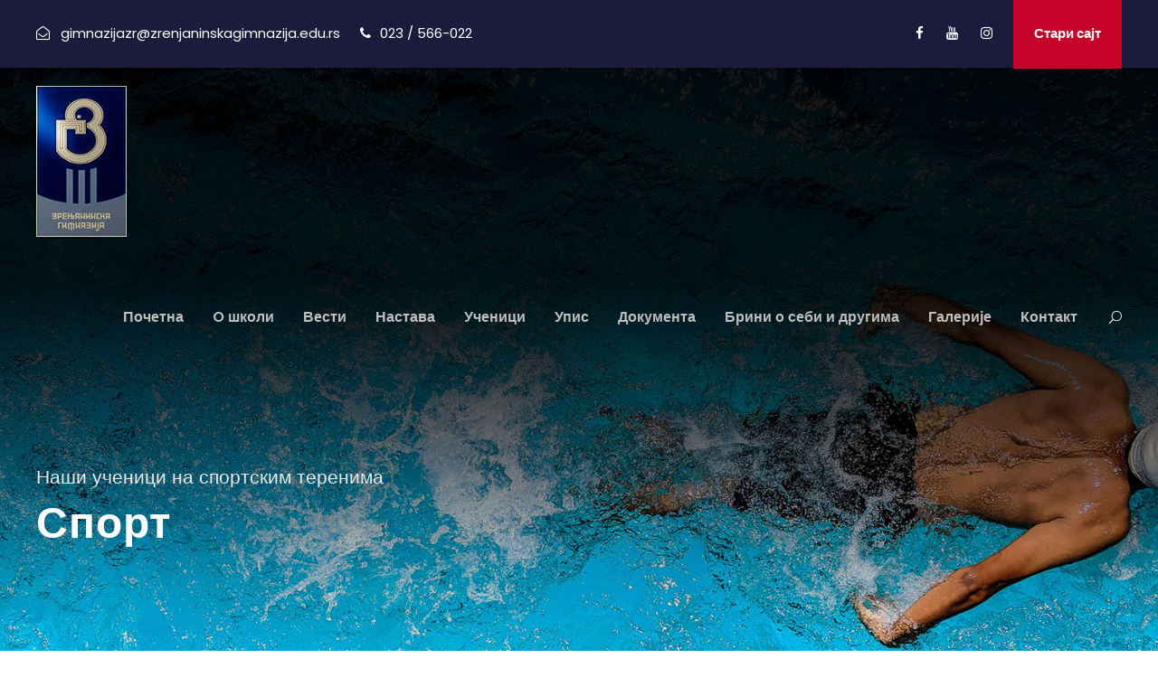

--- FILE ---
content_type: text/html; charset=UTF-8
request_url: https://www.zrenjaninskagimnazija.edu.rs/portfolio/sport-razno/
body_size: 96260
content:
<!DOCTYPE html>
<html lang="sr-RS" class="no-js">
<head>
	<meta charset="UTF-8">
	<meta name="viewport" content="width=device-width, initial-scale=1">
	<link rel="profile" href="http://gmpg.org/xfn/11">
	<link rel="pingback" href="https://www.zrenjaninskagimnazija.edu.rs/xmlrpc.php">
	<title>Спорт &#8211; Zrenjaninska gimnazija</title>
<meta name='robots' content='max-image-preview:large' />
<link rel='dns-prefetch' href='//maps.google.com' />
<link rel='dns-prefetch' href='//fonts.googleapis.com' />
<link rel="alternate" type="application/rss+xml" title="Zrenjaninska gimnazija &raquo; довод" href="https://www.zrenjaninskagimnazija.edu.rs/feed/" />
<link rel="alternate" type="application/rss+xml" title="Zrenjaninska gimnazija &raquo; довод коментара" href="https://www.zrenjaninskagimnazija.edu.rs/comments/feed/" />
<link rel="alternate" type="text/calendar" title="Zrenjaninska gimnazija &raquo; iCal Feed" href="https://www.zrenjaninskagimnazija.edu.rs/events/?ical=1" />
<link rel="alternate" title="oEmbed (JSON)" type="application/json+oembed" href="https://www.zrenjaninskagimnazija.edu.rs/wp-json/oembed/1.0/embed?url=https%3A%2F%2Fwww.zrenjaninskagimnazija.edu.rs%2Fportfolio%2Fsport-razno%2F" />
<link rel="alternate" title="oEmbed (XML)" type="text/xml+oembed" href="https://www.zrenjaninskagimnazija.edu.rs/wp-json/oembed/1.0/embed?url=https%3A%2F%2Fwww.zrenjaninskagimnazija.edu.rs%2Fportfolio%2Fsport-razno%2F&#038;format=xml" />
<style id='wp-img-auto-sizes-contain-inline-css' type='text/css'>
img:is([sizes=auto i],[sizes^="auto," i]){contain-intrinsic-size:3000px 1500px}
/*# sourceURL=wp-img-auto-sizes-contain-inline-css */
</style>
<style id='wp-emoji-styles-inline-css' type='text/css'>

	img.wp-smiley, img.emoji {
		display: inline !important;
		border: none !important;
		box-shadow: none !important;
		height: 1em !important;
		width: 1em !important;
		margin: 0 0.07em !important;
		vertical-align: -0.1em !important;
		background: none !important;
		padding: 0 !important;
	}
/*# sourceURL=wp-emoji-styles-inline-css */
</style>
<link rel='stylesheet' id='wp-block-library-css' href='https://www.zrenjaninskagimnazija.edu.rs/wp-includes/css/dist/block-library/style.min.css?ver=6.9' type='text/css' media='all' />
<style id='global-styles-inline-css' type='text/css'>
:root{--wp--preset--aspect-ratio--square: 1;--wp--preset--aspect-ratio--4-3: 4/3;--wp--preset--aspect-ratio--3-4: 3/4;--wp--preset--aspect-ratio--3-2: 3/2;--wp--preset--aspect-ratio--2-3: 2/3;--wp--preset--aspect-ratio--16-9: 16/9;--wp--preset--aspect-ratio--9-16: 9/16;--wp--preset--color--black: #000000;--wp--preset--color--cyan-bluish-gray: #abb8c3;--wp--preset--color--white: #ffffff;--wp--preset--color--pale-pink: #f78da7;--wp--preset--color--vivid-red: #cf2e2e;--wp--preset--color--luminous-vivid-orange: #ff6900;--wp--preset--color--luminous-vivid-amber: #fcb900;--wp--preset--color--light-green-cyan: #7bdcb5;--wp--preset--color--vivid-green-cyan: #00d084;--wp--preset--color--pale-cyan-blue: #8ed1fc;--wp--preset--color--vivid-cyan-blue: #0693e3;--wp--preset--color--vivid-purple: #9b51e0;--wp--preset--gradient--vivid-cyan-blue-to-vivid-purple: linear-gradient(135deg,rgb(6,147,227) 0%,rgb(155,81,224) 100%);--wp--preset--gradient--light-green-cyan-to-vivid-green-cyan: linear-gradient(135deg,rgb(122,220,180) 0%,rgb(0,208,130) 100%);--wp--preset--gradient--luminous-vivid-amber-to-luminous-vivid-orange: linear-gradient(135deg,rgb(252,185,0) 0%,rgb(255,105,0) 100%);--wp--preset--gradient--luminous-vivid-orange-to-vivid-red: linear-gradient(135deg,rgb(255,105,0) 0%,rgb(207,46,46) 100%);--wp--preset--gradient--very-light-gray-to-cyan-bluish-gray: linear-gradient(135deg,rgb(238,238,238) 0%,rgb(169,184,195) 100%);--wp--preset--gradient--cool-to-warm-spectrum: linear-gradient(135deg,rgb(74,234,220) 0%,rgb(151,120,209) 20%,rgb(207,42,186) 40%,rgb(238,44,130) 60%,rgb(251,105,98) 80%,rgb(254,248,76) 100%);--wp--preset--gradient--blush-light-purple: linear-gradient(135deg,rgb(255,206,236) 0%,rgb(152,150,240) 100%);--wp--preset--gradient--blush-bordeaux: linear-gradient(135deg,rgb(254,205,165) 0%,rgb(254,45,45) 50%,rgb(107,0,62) 100%);--wp--preset--gradient--luminous-dusk: linear-gradient(135deg,rgb(255,203,112) 0%,rgb(199,81,192) 50%,rgb(65,88,208) 100%);--wp--preset--gradient--pale-ocean: linear-gradient(135deg,rgb(255,245,203) 0%,rgb(182,227,212) 50%,rgb(51,167,181) 100%);--wp--preset--gradient--electric-grass: linear-gradient(135deg,rgb(202,248,128) 0%,rgb(113,206,126) 100%);--wp--preset--gradient--midnight: linear-gradient(135deg,rgb(2,3,129) 0%,rgb(40,116,252) 100%);--wp--preset--font-size--small: 13px;--wp--preset--font-size--medium: 20px;--wp--preset--font-size--large: 36px;--wp--preset--font-size--x-large: 42px;--wp--preset--spacing--20: 0.44rem;--wp--preset--spacing--30: 0.67rem;--wp--preset--spacing--40: 1rem;--wp--preset--spacing--50: 1.5rem;--wp--preset--spacing--60: 2.25rem;--wp--preset--spacing--70: 3.38rem;--wp--preset--spacing--80: 5.06rem;--wp--preset--shadow--natural: 6px 6px 9px rgba(0, 0, 0, 0.2);--wp--preset--shadow--deep: 12px 12px 50px rgba(0, 0, 0, 0.4);--wp--preset--shadow--sharp: 6px 6px 0px rgba(0, 0, 0, 0.2);--wp--preset--shadow--outlined: 6px 6px 0px -3px rgb(255, 255, 255), 6px 6px rgb(0, 0, 0);--wp--preset--shadow--crisp: 6px 6px 0px rgb(0, 0, 0);}:where(.is-layout-flex){gap: 0.5em;}:where(.is-layout-grid){gap: 0.5em;}body .is-layout-flex{display: flex;}.is-layout-flex{flex-wrap: wrap;align-items: center;}.is-layout-flex > :is(*, div){margin: 0;}body .is-layout-grid{display: grid;}.is-layout-grid > :is(*, div){margin: 0;}:where(.wp-block-columns.is-layout-flex){gap: 2em;}:where(.wp-block-columns.is-layout-grid){gap: 2em;}:where(.wp-block-post-template.is-layout-flex){gap: 1.25em;}:where(.wp-block-post-template.is-layout-grid){gap: 1.25em;}.has-black-color{color: var(--wp--preset--color--black) !important;}.has-cyan-bluish-gray-color{color: var(--wp--preset--color--cyan-bluish-gray) !important;}.has-white-color{color: var(--wp--preset--color--white) !important;}.has-pale-pink-color{color: var(--wp--preset--color--pale-pink) !important;}.has-vivid-red-color{color: var(--wp--preset--color--vivid-red) !important;}.has-luminous-vivid-orange-color{color: var(--wp--preset--color--luminous-vivid-orange) !important;}.has-luminous-vivid-amber-color{color: var(--wp--preset--color--luminous-vivid-amber) !important;}.has-light-green-cyan-color{color: var(--wp--preset--color--light-green-cyan) !important;}.has-vivid-green-cyan-color{color: var(--wp--preset--color--vivid-green-cyan) !important;}.has-pale-cyan-blue-color{color: var(--wp--preset--color--pale-cyan-blue) !important;}.has-vivid-cyan-blue-color{color: var(--wp--preset--color--vivid-cyan-blue) !important;}.has-vivid-purple-color{color: var(--wp--preset--color--vivid-purple) !important;}.has-black-background-color{background-color: var(--wp--preset--color--black) !important;}.has-cyan-bluish-gray-background-color{background-color: var(--wp--preset--color--cyan-bluish-gray) !important;}.has-white-background-color{background-color: var(--wp--preset--color--white) !important;}.has-pale-pink-background-color{background-color: var(--wp--preset--color--pale-pink) !important;}.has-vivid-red-background-color{background-color: var(--wp--preset--color--vivid-red) !important;}.has-luminous-vivid-orange-background-color{background-color: var(--wp--preset--color--luminous-vivid-orange) !important;}.has-luminous-vivid-amber-background-color{background-color: var(--wp--preset--color--luminous-vivid-amber) !important;}.has-light-green-cyan-background-color{background-color: var(--wp--preset--color--light-green-cyan) !important;}.has-vivid-green-cyan-background-color{background-color: var(--wp--preset--color--vivid-green-cyan) !important;}.has-pale-cyan-blue-background-color{background-color: var(--wp--preset--color--pale-cyan-blue) !important;}.has-vivid-cyan-blue-background-color{background-color: var(--wp--preset--color--vivid-cyan-blue) !important;}.has-vivid-purple-background-color{background-color: var(--wp--preset--color--vivid-purple) !important;}.has-black-border-color{border-color: var(--wp--preset--color--black) !important;}.has-cyan-bluish-gray-border-color{border-color: var(--wp--preset--color--cyan-bluish-gray) !important;}.has-white-border-color{border-color: var(--wp--preset--color--white) !important;}.has-pale-pink-border-color{border-color: var(--wp--preset--color--pale-pink) !important;}.has-vivid-red-border-color{border-color: var(--wp--preset--color--vivid-red) !important;}.has-luminous-vivid-orange-border-color{border-color: var(--wp--preset--color--luminous-vivid-orange) !important;}.has-luminous-vivid-amber-border-color{border-color: var(--wp--preset--color--luminous-vivid-amber) !important;}.has-light-green-cyan-border-color{border-color: var(--wp--preset--color--light-green-cyan) !important;}.has-vivid-green-cyan-border-color{border-color: var(--wp--preset--color--vivid-green-cyan) !important;}.has-pale-cyan-blue-border-color{border-color: var(--wp--preset--color--pale-cyan-blue) !important;}.has-vivid-cyan-blue-border-color{border-color: var(--wp--preset--color--vivid-cyan-blue) !important;}.has-vivid-purple-border-color{border-color: var(--wp--preset--color--vivid-purple) !important;}.has-vivid-cyan-blue-to-vivid-purple-gradient-background{background: var(--wp--preset--gradient--vivid-cyan-blue-to-vivid-purple) !important;}.has-light-green-cyan-to-vivid-green-cyan-gradient-background{background: var(--wp--preset--gradient--light-green-cyan-to-vivid-green-cyan) !important;}.has-luminous-vivid-amber-to-luminous-vivid-orange-gradient-background{background: var(--wp--preset--gradient--luminous-vivid-amber-to-luminous-vivid-orange) !important;}.has-luminous-vivid-orange-to-vivid-red-gradient-background{background: var(--wp--preset--gradient--luminous-vivid-orange-to-vivid-red) !important;}.has-very-light-gray-to-cyan-bluish-gray-gradient-background{background: var(--wp--preset--gradient--very-light-gray-to-cyan-bluish-gray) !important;}.has-cool-to-warm-spectrum-gradient-background{background: var(--wp--preset--gradient--cool-to-warm-spectrum) !important;}.has-blush-light-purple-gradient-background{background: var(--wp--preset--gradient--blush-light-purple) !important;}.has-blush-bordeaux-gradient-background{background: var(--wp--preset--gradient--blush-bordeaux) !important;}.has-luminous-dusk-gradient-background{background: var(--wp--preset--gradient--luminous-dusk) !important;}.has-pale-ocean-gradient-background{background: var(--wp--preset--gradient--pale-ocean) !important;}.has-electric-grass-gradient-background{background: var(--wp--preset--gradient--electric-grass) !important;}.has-midnight-gradient-background{background: var(--wp--preset--gradient--midnight) !important;}.has-small-font-size{font-size: var(--wp--preset--font-size--small) !important;}.has-medium-font-size{font-size: var(--wp--preset--font-size--medium) !important;}.has-large-font-size{font-size: var(--wp--preset--font-size--large) !important;}.has-x-large-font-size{font-size: var(--wp--preset--font-size--x-large) !important;}
/*# sourceURL=global-styles-inline-css */
</style>

<style id='classic-theme-styles-inline-css' type='text/css'>
/*! This file is auto-generated */
.wp-block-button__link{color:#fff;background-color:#32373c;border-radius:9999px;box-shadow:none;text-decoration:none;padding:calc(.667em + 2px) calc(1.333em + 2px);font-size:1.125em}.wp-block-file__button{background:#32373c;color:#fff;text-decoration:none}
/*# sourceURL=/wp-includes/css/classic-themes.min.css */
</style>
<link rel='stylesheet' id='contact-form-7-css' href='https://www.zrenjaninskagimnazija.edu.rs/wp-content/plugins/contact-form-7/includes/css/styles.css?ver=6.1.4' type='text/css' media='all' />
<link rel='stylesheet' id='gdlr-core-google-font-css' href='https://fonts.googleapis.com/css?family=Poppins%3A100%2C100italic%2C200%2C200italic%2C300%2C300italic%2Cregular%2Citalic%2C500%2C500italic%2C600%2C600italic%2C700%2C700italic%2C800%2C800italic%2C900%2C900italic%7CABeeZee%3Aregular%2Citalic&#038;subset=latin-ext%2Cdevanagari%2Clatin&#038;ver=6.9' type='text/css' media='all' />
<link rel='stylesheet' id='font-awesome-css' href='https://www.zrenjaninskagimnazija.edu.rs/wp-content/plugins/goodlayers-core/plugins/fontawesome/font-awesome.css?ver=6.9' type='text/css' media='all' />
<link rel='stylesheet' id='elegant-font-css' href='https://www.zrenjaninskagimnazija.edu.rs/wp-content/plugins/goodlayers-core/plugins/elegant/elegant-font.css?ver=6.9' type='text/css' media='all' />
<link rel='stylesheet' id='gdlr-core-plugin-css' href='https://www.zrenjaninskagimnazija.edu.rs/wp-content/plugins/goodlayers-core/plugins/style.css?ver=6.9' type='text/css' media='all' />
<link rel='stylesheet' id='gdlr-core-page-builder-css' href='https://www.zrenjaninskagimnazija.edu.rs/wp-content/plugins/goodlayers-core/include/css/page-builder.css?ver=6.9' type='text/css' media='all' />
<link rel='stylesheet' id='wpgmp-frontend-css' href='https://www.zrenjaninskagimnazija.edu.rs/wp-content/plugins/wp-google-map-plugin/assets/css/wpgmp_all_frontend.css?ver=4.9.1' type='text/css' media='all' />
<link rel='stylesheet' id='kingster-style-core-css' href='https://www.zrenjaninskagimnazija.edu.rs/wp-content/themes/kingster/css/style-core.css?ver=6.9' type='text/css' media='all' />
<link rel='stylesheet' id='kingster-custom-style-css' href='https://www.zrenjaninskagimnazija.edu.rs/wp-content/uploads/kingster-style-custom.css?1696186413&#038;ver=6.9' type='text/css' media='all' />
<script type="text/javascript" src="https://www.zrenjaninskagimnazija.edu.rs/wp-includes/js/jquery/jquery.min.js?ver=3.7.1" id="jquery-core-js"></script>
<script type="text/javascript" src="https://www.zrenjaninskagimnazija.edu.rs/wp-includes/js/jquery/jquery-migrate.min.js?ver=3.4.1" id="jquery-migrate-js"></script>
<link rel="https://api.w.org/" href="https://www.zrenjaninskagimnazija.edu.rs/wp-json/" /><link rel="EditURI" type="application/rsd+xml" title="RSD" href="https://www.zrenjaninskagimnazija.edu.rs/xmlrpc.php?rsd" />
<meta name="generator" content="WordPress 6.9" />
<link rel="canonical" href="https://www.zrenjaninskagimnazija.edu.rs/portfolio/sport-razno/" />
<link rel='shortlink' href='https://www.zrenjaninskagimnazija.edu.rs/?p=7862' />
<meta name="tec-api-version" content="v1"><meta name="tec-api-origin" content="https://www.zrenjaninskagimnazija.edu.rs"><link rel="alternate" href="https://www.zrenjaninskagimnazija.edu.rs/wp-json/tribe/events/v1/" /><meta name="generator" content="Powered by Slider Revolution 6.6.16 - responsive, Mobile-Friendly Slider Plugin for WordPress with comfortable drag and drop interface." />
<link rel="icon" href="https://www.zrenjaninskagimnazija.edu.rs/wp-content/uploads/2021/12/zrg-pic-150x150.png" sizes="32x32" />
<link rel="icon" href="https://www.zrenjaninskagimnazija.edu.rs/wp-content/uploads/2021/12/zrg-pic.png" sizes="192x192" />
<link rel="apple-touch-icon" href="https://www.zrenjaninskagimnazija.edu.rs/wp-content/uploads/2021/12/zrg-pic.png" />
<meta name="msapplication-TileImage" content="https://www.zrenjaninskagimnazija.edu.rs/wp-content/uploads/2021/12/zrg-pic.png" />
<script>function setREVStartSize(e){
			//window.requestAnimationFrame(function() {
				window.RSIW = window.RSIW===undefined ? window.innerWidth : window.RSIW;
				window.RSIH = window.RSIH===undefined ? window.innerHeight : window.RSIH;
				try {
					var pw = document.getElementById(e.c).parentNode.offsetWidth,
						newh;
					pw = pw===0 || isNaN(pw) || (e.l=="fullwidth" || e.layout=="fullwidth") ? window.RSIW : pw;
					e.tabw = e.tabw===undefined ? 0 : parseInt(e.tabw);
					e.thumbw = e.thumbw===undefined ? 0 : parseInt(e.thumbw);
					e.tabh = e.tabh===undefined ? 0 : parseInt(e.tabh);
					e.thumbh = e.thumbh===undefined ? 0 : parseInt(e.thumbh);
					e.tabhide = e.tabhide===undefined ? 0 : parseInt(e.tabhide);
					e.thumbhide = e.thumbhide===undefined ? 0 : parseInt(e.thumbhide);
					e.mh = e.mh===undefined || e.mh=="" || e.mh==="auto" ? 0 : parseInt(e.mh,0);
					if(e.layout==="fullscreen" || e.l==="fullscreen")
						newh = Math.max(e.mh,window.RSIH);
					else{
						e.gw = Array.isArray(e.gw) ? e.gw : [e.gw];
						for (var i in e.rl) if (e.gw[i]===undefined || e.gw[i]===0) e.gw[i] = e.gw[i-1];
						e.gh = e.el===undefined || e.el==="" || (Array.isArray(e.el) && e.el.length==0)? e.gh : e.el;
						e.gh = Array.isArray(e.gh) ? e.gh : [e.gh];
						for (var i in e.rl) if (e.gh[i]===undefined || e.gh[i]===0) e.gh[i] = e.gh[i-1];
											
						var nl = new Array(e.rl.length),
							ix = 0,
							sl;
						e.tabw = e.tabhide>=pw ? 0 : e.tabw;
						e.thumbw = e.thumbhide>=pw ? 0 : e.thumbw;
						e.tabh = e.tabhide>=pw ? 0 : e.tabh;
						e.thumbh = e.thumbhide>=pw ? 0 : e.thumbh;
						for (var i in e.rl) nl[i] = e.rl[i]<window.RSIW ? 0 : e.rl[i];
						sl = nl[0];
						for (var i in nl) if (sl>nl[i] && nl[i]>0) { sl = nl[i]; ix=i;}
						var m = pw>(e.gw[ix]+e.tabw+e.thumbw) ? 1 : (pw-(e.tabw+e.thumbw)) / (e.gw[ix]);
						newh =  (e.gh[ix] * m) + (e.tabh + e.thumbh);
					}
					var el = document.getElementById(e.c);
					if (el!==null && el) el.style.height = newh+"px";
					el = document.getElementById(e.c+"_wrapper");
					if (el!==null && el) {
						el.style.height = newh+"px";
						el.style.display = "block";
					}
				} catch(e){
					console.log("Failure at Presize of Slider:" + e)
				}
			//});
		  };</script>
<link rel='stylesheet' id='rs-plugin-settings-css' href='https://www.zrenjaninskagimnazija.edu.rs/wp-content/plugins/revslider/public/assets/css/rs6.css?ver=6.6.16' type='text/css' media='all' />
<style id='rs-plugin-settings-inline-css' type='text/css'>
#rs-demo-id {}
/*# sourceURL=rs-plugin-settings-inline-css */
</style>
</head>

<body class="wp-singular portfolio-template-default single single-portfolio postid-7862 wp-theme-kingster gdlr-core-body tribe-no-js kingster-body kingster-body-front kingster-full  kingster-with-sticky-navigation  kingster-blockquote-style-1 gdlr-core-link-to-lightbox">
<div class="kingster-mobile-header-wrap" ><div class="kingster-mobile-header kingster-header-background kingster-style-slide kingster-sticky-mobile-navigation " id="kingster-mobile-header" ><div class="kingster-mobile-header-container kingster-container clearfix" ><div class="kingster-logo  kingster-item-pdlr"><div class="kingster-logo-inner"><a class="" href="https://www.zrenjaninskagimnazija.edu.rs/" ><img src="https://www.zrenjaninskagimnazija.edu.rs/wp-content/uploads/2021/08/ZR-Gimnazija1-2.jpg" alt="" width="100" height="167" title="ZR-Gimnazija1" /></a></div></div><div class="kingster-mobile-menu-right" ><div class="kingster-main-menu-search" id="kingster-mobile-top-search" ><i class="fa fa-search" ></i></div><div class="kingster-top-search-wrap" >
	<div class="kingster-top-search-close" ></div>

	<div class="kingster-top-search-row" >
		<div class="kingster-top-search-cell" >
			<form role="search" method="get" class="search-form" action="https://www.zrenjaninskagimnazija.edu.rs/">
	<input type="text" class="search-field kingster-title-font" placeholder="Search..." value="" name="s">
	<div class="kingster-top-search-submit"><i class="fa fa-search" ></i></div>
	<input type="submit" class="search-submit" value="Search">
	<div class="kingster-top-search-close"><i class="icon_close" ></i></div>
</form>
		</div>
	</div>

</div>
<div class="kingster-mobile-menu" ><a class="kingster-mm-menu-button kingster-mobile-menu-button kingster-mobile-button-hamburger" href="#kingster-mobile-menu" ><span></span></a><div class="kingster-mm-menu-wrap kingster-navigation-font" id="kingster-mobile-menu" data-slide="right" ><ul id="menu-gimnazija-glavni-meni" class="m-menu"><li class="menu-item menu-item-type-custom menu-item-object-custom menu-item-home menu-item-6396"><a href="https://www.zrenjaninskagimnazija.edu.rs/">Почетна</a></li>
<li class="menu-item menu-item-type-custom menu-item-object-custom menu-item-has-children menu-item-6403"><a href="https://www.zrenjaninskagimnazija.edu.rs/o-skoli/">O школи</a>
<ul class="sub-menu">
	<li class="menu-item menu-item-type-post_type menu-item-object-page menu-item-6490"><a href="https://www.zrenjaninskagimnazija.edu.rs/skola-danas/">Школа данас</a></li>
	<li class="menu-item menu-item-type-post_type menu-item-object-page menu-item-6502"><a href="https://www.zrenjaninskagimnazija.edu.rs/istorija-skole/">Историја школе</a></li>
	<li class="menu-item menu-item-type-custom menu-item-object-custom menu-item-6408"><a href="https://www.zrenjaninskagimnazija.edu.rs/personnel/uprava-skole/">Управа</a></li>
	<li class="menu-item menu-item-type-custom menu-item-object-custom menu-item-6428"><a href="https://www.zrenjaninskagimnazija.edu.rs/personnel/pedagosko-psiholoska-sluzba/">Педагошко-психолошка служба</a></li>
	<li class="menu-item menu-item-type-custom menu-item-object-custom menu-item-6410"><a href="https://www.zrenjaninskagimnazija.edu.rs/profesori/">Професори</a></li>
	<li class="menu-item menu-item-type-custom menu-item-object-custom menu-item-6409"><a href="https://www.zrenjaninskagimnazija.edu.rs/nenastavno-osoblje/">Ненаставно особље</a></li>
	<li class="menu-item menu-item-type-post_type menu-item-object-page menu-item-6768"><a href="https://www.zrenjaninskagimnazija.edu.rs/dacki-parlament/">Ђачки парламент</a></li>
	<li class="menu-item menu-item-type-custom menu-item-object-custom menu-item-6427"><a href="https://www.zrenjaninskagimnazija.edu.rs/letopis-skole/">Летопис</a></li>
</ul>
</li>
<li class="menu-item menu-item-type-custom menu-item-object-custom menu-item-6402"><a href="https://www.zrenjaninskagimnazija.edu.rs/skolske-vesti-i-aktuelnosti/">Вести</a></li>
<li class="menu-item menu-item-type-custom menu-item-object-custom menu-item-has-children menu-item-6397"><a href="#">Настава</a>
<ul class="sub-menu">
	<li class="menu-item menu-item-type-custom menu-item-object-custom menu-item-has-children menu-item-6411"><a href="#">Смерови</a>
	<ul class="sub-menu">
		<li class="menu-item menu-item-type-custom menu-item-object-custom menu-item-6415"><a href="https://www.zrenjaninskagimnazija.edu.rs/gimnazija-drustveno-jezicki-smer/">Друштвено-језички</a></li>
		<li class="menu-item menu-item-type-custom menu-item-object-custom menu-item-6416"><a href="https://www.zrenjaninskagimnazija.edu.rs/gimnazija-prirodno-matematicki-smer/">Природно-математички</a></li>
		<li class="menu-item menu-item-type-custom menu-item-object-custom menu-item-6417"><a href="https://www.zrenjaninskagimnazija.edu.rs/gimnazija-opsti-smer/">Општи смер</a></li>
		<li class="menu-item menu-item-type-custom menu-item-object-custom menu-item-6418"><a href="https://www.zrenjaninskagimnazija.edu.rs/specijalizovano-it-odeljenje/">ИТ смер</a></li>
	</ul>
</li>
	<li class="menu-item menu-item-type-custom menu-item-object-custom menu-item-6412"><a href="https://www.zrenjaninskagimnazija.edu.rs/raspored-zvona/">Распоред звона</a></li>
	<li class="menu-item menu-item-type-custom menu-item-object-custom menu-item-6413"><a href="https://www.zrenjaninskagimnazija.edu.rs/kalendar-rada/">Календар рада</a></li>
	<li class="menu-item menu-item-type-custom menu-item-object-custom menu-item-6414"><a href="https://www.zrenjaninskagimnazija.edu.rs/prijem-roditelja/">Пријем родитеља</a></li>
	<li class="menu-item menu-item-type-post_type menu-item-object-page menu-item-8815"><a href="https://www.zrenjaninskagimnazija.edu.rs/raspored-pismenih-provera/">Распоред писмених провера</a></li>
	<li class="menu-item menu-item-type-post_type menu-item-object-page menu-item-8814"><a href="https://www.zrenjaninskagimnazija.edu.rs/raspored-dopunske-dodatne-i-pripremne-nastave/">Распоред допунске, додатне и припремне наставе</a></li>
	<li class="menu-item menu-item-type-post_type menu-item-object-page menu-item-8813"><a href="https://www.zrenjaninskagimnazija.edu.rs/raspored-sekcija-i-projekata/">Распоред секција и пројеката</a></li>
</ul>
</li>
<li class="menu-item menu-item-type-custom menu-item-object-custom menu-item-has-children menu-item-6398"><a href="#">Ученици</a>
<ul class="sub-menu">
	<li class="menu-item menu-item-type-post_type menu-item-object-page menu-item-8302"><a href="https://www.zrenjaninskagimnazija.edu.rs/takmicenja/">Такмичења</a></li>
	<li class="menu-item menu-item-type-post_type menu-item-object-page menu-item-8309"><a href="https://www.zrenjaninskagimnazija.edu.rs/sekcije/">Секције</a></li>
	<li class="menu-item menu-item-type-post_type menu-item-object-page menu-item-8312"><a href="https://www.zrenjaninskagimnazija.edu.rs/projekti/">Пројекти</a></li>
	<li class="menu-item menu-item-type-post_type menu-item-object-page menu-item-8332"><a href="https://www.zrenjaninskagimnazija.edu.rs/skolske-aktivnosti/">Школске активности</a></li>
	<li class="menu-item menu-item-type-post_type menu-item-object-page menu-item-6764"><a href="https://www.zrenjaninskagimnazija.edu.rs/skolski-list-put/">Школски лист – ПУТ</a></li>
</ul>
</li>
<li class="menu-item menu-item-type-post_type menu-item-object-page menu-item-8335"><a href="https://www.zrenjaninskagimnazija.edu.rs/upis/">Упис</a></li>
<li class="menu-item menu-item-type-custom menu-item-object-custom menu-item-has-children menu-item-6401"><a href="#">Документа</a>
<ul class="sub-menu">
	<li class="menu-item menu-item-type-custom menu-item-object-custom menu-item-6425"><a href="https://www.zrenjaninskagimnazija.edu.rs/propisi-i-akti/">Прописи и акти</a></li>
	<li class="menu-item menu-item-type-custom menu-item-object-custom menu-item-6426"><a href="https://www.zrenjaninskagimnazija.edu.rs/javne-nabavke/">Јавне набавке</a></li>
</ul>
</li>
<li class="menu-item menu-item-type-taxonomy menu-item-object-category menu-item-has-children menu-item-9915"><a href="https://www.zrenjaninskagimnazija.edu.rs/category/brini-o-sebi-i-drugima/">Брини о себи и другима</a>
<ul class="sub-menu">
	<li class="menu-item menu-item-type-post_type menu-item-object-page menu-item-10372"><a href="https://www.zrenjaninskagimnazija.edu.rs/stop-nasilju/">Стоп насиљу</a></li>
	<li class="menu-item menu-item-type-post_type menu-item-object-page menu-item-10381"><a href="https://www.zrenjaninskagimnazija.edu.rs/psiholoski-kutak/">Психолошки кутак</a></li>
	<li class="menu-item menu-item-type-taxonomy menu-item-object-category menu-item-10371"><a href="https://www.zrenjaninskagimnazija.edu.rs/category/prevencija-nasilja/">Превенција насиља</a></li>
</ul>
</li>
<li class="menu-item menu-item-type-post_type menu-item-object-page menu-item-7922"><a href="https://www.zrenjaninskagimnazija.edu.rs/foto-galerije/">Галерије</a></li>
<li class="menu-item menu-item-type-post_type menu-item-object-page menu-item-7140"><a href="https://www.zrenjaninskagimnazija.edu.rs/contact-2/">Контакт</a></li>
</ul></div></div></div></div></div></div><div class="kingster-body-outer-wrapper ">
		<div class="kingster-body-wrapper clearfix  kingster-with-transparent-header kingster-with-frame">
	<div class="kingster-header-background-transparent" ><div class="kingster-top-bar" ><div class="kingster-top-bar-background" ></div><div class="kingster-top-bar-container kingster-container " ><div class="kingster-top-bar-container-inner clearfix" ><div class="kingster-top-bar-left kingster-item-pdlr"><i class="fa fa-envelope-open-o" style="font-size: 15px ;color: #ffffff ;margin-right: 8px ;"  ></i> gimnazijazr@zrenjaninskagimnazija.edu.rs <i class="fa fa-phone" style="font-size: 15px ;color: #ffffff ;margin-left: 18px ;margin-right: 6px ;"  ></i> 023 / 566-022</div><div class="kingster-top-bar-right kingster-item-pdlr"><div class="kingster-top-bar-right-social" ><a href="#" target="_blank" class="kingster-top-bar-social-icon" title="facebook" ><i class="fa fa-facebook" ></i></a><a href="#" target="_blank" class="kingster-top-bar-social-icon" title="youtube" ><i class="fa fa-youtube" ></i></a><a href="#" target="_blank" class="kingster-top-bar-social-icon" title="instagram" ><i class="fa fa-instagram" ></i></a></div><a class="kingster-top-bar-right-button" href="https://starisajt.zrenjaninskagimnazija.edu.rs/starisajt/" target="_blank"  >Стари сајт</a></div></div></div></div>	
<header class="kingster-header-wrap kingster-header-style-plain  kingster-style-menu-right kingster-sticky-navigation kingster-style-slide" data-navigation-offset="75px"  >
	<div class="kingster-header-background" ></div>
	<div class="kingster-header-container  kingster-container">
			
		<div class="kingster-header-container-inner clearfix">
			<div class="kingster-logo  kingster-item-pdlr"><div class="kingster-logo-inner"><a class="" href="https://www.zrenjaninskagimnazija.edu.rs/" ><img src="https://www.zrenjaninskagimnazija.edu.rs/wp-content/uploads/2021/08/ZR-Gimnazija1-2.jpg" alt="" width="100" height="167" title="ZR-Gimnazija1" /></a></div></div>			<div class="kingster-navigation kingster-item-pdlr clearfix " >
			<div class="kingster-main-menu" id="kingster-main-menu" ><ul id="menu-gimnazija-glavni-meni-1" class="sf-menu"><li  class="menu-item menu-item-type-custom menu-item-object-custom menu-item-home menu-item-6396 kingster-normal-menu"><a href="https://www.zrenjaninskagimnazija.edu.rs/">Почетна</a></li>
<li  class="menu-item menu-item-type-custom menu-item-object-custom menu-item-has-children menu-item-6403 kingster-normal-menu"><a href="https://www.zrenjaninskagimnazija.edu.rs/o-skoli/" class="sf-with-ul-pre">O школи</a>
<ul class="sub-menu">
	<li  class="menu-item menu-item-type-post_type menu-item-object-page menu-item-6490" data-size="60"><a href="https://www.zrenjaninskagimnazija.edu.rs/skola-danas/">Школа данас</a></li>
	<li  class="menu-item menu-item-type-post_type menu-item-object-page menu-item-6502" data-size="60"><a href="https://www.zrenjaninskagimnazija.edu.rs/istorija-skole/">Историја школе</a></li>
	<li  class="menu-item menu-item-type-custom menu-item-object-custom menu-item-6408" data-size="60"><a href="https://www.zrenjaninskagimnazija.edu.rs/personnel/uprava-skole/">Управа</a></li>
	<li  class="menu-item menu-item-type-custom menu-item-object-custom menu-item-6428" data-size="60"><a href="https://www.zrenjaninskagimnazija.edu.rs/personnel/pedagosko-psiholoska-sluzba/">Педагошко-психолошка служба</a></li>
	<li  class="menu-item menu-item-type-custom menu-item-object-custom menu-item-6410" data-size="60"><a href="https://www.zrenjaninskagimnazija.edu.rs/profesori/">Професори</a></li>
	<li  class="menu-item menu-item-type-custom menu-item-object-custom menu-item-6409" data-size="60"><a href="https://www.zrenjaninskagimnazija.edu.rs/nenastavno-osoblje/">Ненаставно особље</a></li>
	<li  class="menu-item menu-item-type-post_type menu-item-object-page menu-item-6768" data-size="60"><a href="https://www.zrenjaninskagimnazija.edu.rs/dacki-parlament/">Ђачки парламент</a></li>
	<li  class="menu-item menu-item-type-custom menu-item-object-custom menu-item-6427" data-size="60"><a href="https://www.zrenjaninskagimnazija.edu.rs/letopis-skole/">Летопис</a></li>
</ul>
</li>
<li  class="menu-item menu-item-type-custom menu-item-object-custom menu-item-6402 kingster-normal-menu"><a href="https://www.zrenjaninskagimnazija.edu.rs/skolske-vesti-i-aktuelnosti/">Вести</a></li>
<li  class="menu-item menu-item-type-custom menu-item-object-custom menu-item-has-children menu-item-6397 kingster-normal-menu"><a href="#" class="sf-with-ul-pre">Настава</a>
<ul class="sub-menu">
	<li  class="menu-item menu-item-type-custom menu-item-object-custom menu-item-has-children menu-item-6411" data-size="60"><a href="#" class="sf-with-ul-pre">Смерови</a>
	<ul class="sub-menu">
		<li  class="menu-item menu-item-type-custom menu-item-object-custom menu-item-6415"><a href="https://www.zrenjaninskagimnazija.edu.rs/gimnazija-drustveno-jezicki-smer/">Друштвено-језички</a></li>
		<li  class="menu-item menu-item-type-custom menu-item-object-custom menu-item-6416"><a href="https://www.zrenjaninskagimnazija.edu.rs/gimnazija-prirodno-matematicki-smer/">Природно-математички</a></li>
		<li  class="menu-item menu-item-type-custom menu-item-object-custom menu-item-6417"><a href="https://www.zrenjaninskagimnazija.edu.rs/gimnazija-opsti-smer/">Општи смер</a></li>
		<li  class="menu-item menu-item-type-custom menu-item-object-custom menu-item-6418"><a href="https://www.zrenjaninskagimnazija.edu.rs/specijalizovano-it-odeljenje/">ИТ смер</a></li>
	</ul>
</li>
	<li  class="menu-item menu-item-type-custom menu-item-object-custom menu-item-6412" data-size="60"><a href="https://www.zrenjaninskagimnazija.edu.rs/raspored-zvona/">Распоред звона</a></li>
	<li  class="menu-item menu-item-type-custom menu-item-object-custom menu-item-6413" data-size="60"><a href="https://www.zrenjaninskagimnazija.edu.rs/kalendar-rada/">Календар рада</a></li>
	<li  class="menu-item menu-item-type-custom menu-item-object-custom menu-item-6414" data-size="60"><a href="https://www.zrenjaninskagimnazija.edu.rs/prijem-roditelja/">Пријем родитеља</a></li>
	<li  class="menu-item menu-item-type-post_type menu-item-object-page menu-item-8815" data-size="60"><a href="https://www.zrenjaninskagimnazija.edu.rs/raspored-pismenih-provera/">Распоред писмених провера</a></li>
	<li  class="menu-item menu-item-type-post_type menu-item-object-page menu-item-8814" data-size="60"><a href="https://www.zrenjaninskagimnazija.edu.rs/raspored-dopunske-dodatne-i-pripremne-nastave/">Распоред допунске, додатне и припремне наставе</a></li>
	<li  class="menu-item menu-item-type-post_type menu-item-object-page menu-item-8813" data-size="60"><a href="https://www.zrenjaninskagimnazija.edu.rs/raspored-sekcija-i-projekata/">Распоред секција и пројеката</a></li>
</ul>
</li>
<li  class="menu-item menu-item-type-custom menu-item-object-custom menu-item-has-children menu-item-6398 kingster-normal-menu"><a href="#" class="sf-with-ul-pre">Ученици</a>
<ul class="sub-menu">
	<li  class="menu-item menu-item-type-post_type menu-item-object-page menu-item-8302" data-size="60"><a href="https://www.zrenjaninskagimnazija.edu.rs/takmicenja/">Такмичења</a></li>
	<li  class="menu-item menu-item-type-post_type menu-item-object-page menu-item-8309" data-size="60"><a href="https://www.zrenjaninskagimnazija.edu.rs/sekcije/">Секције</a></li>
	<li  class="menu-item menu-item-type-post_type menu-item-object-page menu-item-8312" data-size="60"><a href="https://www.zrenjaninskagimnazija.edu.rs/projekti/">Пројекти</a></li>
	<li  class="menu-item menu-item-type-post_type menu-item-object-page menu-item-8332" data-size="60"><a href="https://www.zrenjaninskagimnazija.edu.rs/skolske-aktivnosti/">Школске активности</a></li>
	<li  class="menu-item menu-item-type-post_type menu-item-object-page menu-item-6764" data-size="60"><a href="https://www.zrenjaninskagimnazija.edu.rs/skolski-list-put/">Школски лист – ПУТ</a></li>
</ul>
</li>
<li  class="menu-item menu-item-type-post_type menu-item-object-page menu-item-8335 kingster-normal-menu"><a href="https://www.zrenjaninskagimnazija.edu.rs/upis/">Упис</a></li>
<li  class="menu-item menu-item-type-custom menu-item-object-custom menu-item-has-children menu-item-6401 kingster-normal-menu"><a href="#" class="sf-with-ul-pre">Документа</a>
<ul class="sub-menu">
	<li  class="menu-item menu-item-type-custom menu-item-object-custom menu-item-6425" data-size="60"><a href="https://www.zrenjaninskagimnazija.edu.rs/propisi-i-akti/">Прописи и акти</a></li>
	<li  class="menu-item menu-item-type-custom menu-item-object-custom menu-item-6426" data-size="60"><a href="https://www.zrenjaninskagimnazija.edu.rs/javne-nabavke/">Јавне набавке</a></li>
</ul>
</li>
<li  class="menu-item menu-item-type-taxonomy menu-item-object-category menu-item-has-children menu-item-9915 kingster-normal-menu"><a href="https://www.zrenjaninskagimnazija.edu.rs/category/brini-o-sebi-i-drugima/" class="sf-with-ul-pre">Брини о себи и другима</a>
<ul class="sub-menu">
	<li  class="menu-item menu-item-type-post_type menu-item-object-page menu-item-10372" data-size="60"><a href="https://www.zrenjaninskagimnazija.edu.rs/stop-nasilju/">Стоп насиљу</a></li>
	<li  class="menu-item menu-item-type-post_type menu-item-object-page menu-item-10381" data-size="60"><a href="https://www.zrenjaninskagimnazija.edu.rs/psiholoski-kutak/">Психолошки кутак</a></li>
	<li  class="menu-item menu-item-type-taxonomy menu-item-object-category menu-item-10371" data-size="60"><a href="https://www.zrenjaninskagimnazija.edu.rs/category/prevencija-nasilja/">Превенција насиља</a></li>
</ul>
</li>
<li  class="menu-item menu-item-type-post_type menu-item-object-page menu-item-7922 kingster-normal-menu"><a href="https://www.zrenjaninskagimnazija.edu.rs/foto-galerije/">Галерије</a></li>
<li  class="menu-item menu-item-type-post_type menu-item-object-page menu-item-7140 kingster-normal-menu"><a href="https://www.zrenjaninskagimnazija.edu.rs/contact-2/">Контакт</a></li>
</ul><div class="kingster-navigation-slide-bar" id="kingster-navigation-slide-bar" ></div></div><div class="kingster-main-menu-right-wrap clearfix " ><div class="kingster-main-menu-search" id="kingster-top-search" ><i class="icon_search" ></i></div><div class="kingster-top-search-wrap" >
	<div class="kingster-top-search-close" ></div>

	<div class="kingster-top-search-row" >
		<div class="kingster-top-search-cell" >
			<form role="search" method="get" class="search-form" action="https://www.zrenjaninskagimnazija.edu.rs/">
	<input type="text" class="search-field kingster-title-font" placeholder="Search..." value="" name="s">
	<div class="kingster-top-search-submit"><i class="fa fa-search" ></i></div>
	<input type="submit" class="search-submit" value="Search">
	<div class="kingster-top-search-close"><i class="icon_close" ></i></div>
</form>
		</div>
	</div>

</div>
</div>			</div><!-- kingster-navigation -->

		</div><!-- kingster-header-inner -->
	</div><!-- kingster-header-container -->
</header><!-- header --></div><div class="kingster-page-title-wrap  kingster-style-medium kingster-left-align" style="background-image: url(https://www.zrenjaninskagimnazija.edu.rs/wp-content/uploads/2022/03/pexels-guduru-ajay-bhargav-863988-copy.jpg) ;" ><div class="kingster-header-transparent-substitute" ></div><div class="kingster-page-title-overlay"  ></div><div class="kingster-page-title-container kingster-container" ><div class="kingster-page-title-content kingster-item-pdlr"  ><div class="kingster-page-caption"  >Наши ученици на спортским теренима</div><h1 class="kingster-page-title"  >Спорт</h1></div></div></div>	<div class="kingster-page-wrapper" id="kingster-page-wrapper" ><div class="gdlr-core-page-builder-body"><div class="gdlr-core-pbf-section" ><div class="gdlr-core-pbf-section-container gdlr-core-container clearfix" ><div class="gdlr-core-pbf-element" ><div class="gdlr-core-gallery-item gdlr-core-item-pdb clearfix  gdlr-core-gallery-item-style-grid"  ><div class="gdlr-core-gallery-item-holder gdlr-core-js-2 clearfix" data-layout="masonry" ><div class="gdlr-core-item-list gdlr-core-gallery-column  gdlr-core-column-15 gdlr-core-column-first gdlr-core-item-pdlr gdlr-core-item-mgb"  ><div class="gdlr-core-gallery-list gdlr-core-media-image"  ><a class="gdlr-core-lightgallery gdlr-core-js "  href="https://www.zrenjaninskagimnazija.edu.rs/wp-content/uploads/2022/03/IMG_2948.jpg" data-lightbox-group="gdlr-core-img-group-1"><img  src="https://www.zrenjaninskagimnazija.edu.rs/wp-content/uploads/2022/03/IMG_2948-400x363.jpg" width="550" height="500"  srcset="https://www.zrenjaninskagimnazija.edu.rs/wp-content/uploads/2022/03/IMG_2948-400x363.jpg 400w, https://www.zrenjaninskagimnazija.edu.rs/wp-content/uploads/2022/03/IMG_2948-550x500.jpg 550w"  sizes="(max-width: 767px) 100vw, (max-width: 1150px) 100vw, 1150px"  alt="" /></a></div></div><div class="gdlr-core-item-list gdlr-core-gallery-column  gdlr-core-column-15 gdlr-core-item-pdlr gdlr-core-item-mgb"  ><div class="gdlr-core-gallery-list gdlr-core-media-image"  ><a class="gdlr-core-lightgallery gdlr-core-js "  href="https://www.zrenjaninskagimnazija.edu.rs/wp-content/uploads/2022/03/027.jpg" data-lightbox-group="gdlr-core-img-group-1"><img  src="https://www.zrenjaninskagimnazija.edu.rs/wp-content/uploads/2022/03/027-400x363.jpg" width="550" height="500"  srcset="https://www.zrenjaninskagimnazija.edu.rs/wp-content/uploads/2022/03/027-400x363.jpg 400w, https://www.zrenjaninskagimnazija.edu.rs/wp-content/uploads/2022/03/027-550x500.jpg 550w"  sizes="(max-width: 767px) 100vw, (max-width: 1150px) 100vw, 1150px"  alt="" /></a></div></div><div class="gdlr-core-item-list gdlr-core-gallery-column  gdlr-core-column-15 gdlr-core-item-pdlr gdlr-core-item-mgb"  ><div class="gdlr-core-gallery-list gdlr-core-media-image"  ><a class="gdlr-core-lightgallery gdlr-core-js "  href="https://www.zrenjaninskagimnazija.edu.rs/wp-content/uploads/2022/03/043.jpg" data-lightbox-group="gdlr-core-img-group-1"><img  src="https://www.zrenjaninskagimnazija.edu.rs/wp-content/uploads/2022/03/043-400x363.jpg" width="550" height="500"  srcset="https://www.zrenjaninskagimnazija.edu.rs/wp-content/uploads/2022/03/043-400x363.jpg 400w, https://www.zrenjaninskagimnazija.edu.rs/wp-content/uploads/2022/03/043-550x500.jpg 550w"  sizes="(max-width: 767px) 100vw, (max-width: 1150px) 100vw, 1150px"  alt="" /></a></div></div><div class="gdlr-core-item-list gdlr-core-gallery-column  gdlr-core-column-15 gdlr-core-item-pdlr gdlr-core-item-mgb"  ><div class="gdlr-core-gallery-list gdlr-core-media-image"  ><a class="gdlr-core-lightgallery gdlr-core-js "  href="https://www.zrenjaninskagimnazija.edu.rs/wp-content/uploads/2022/03/P1010024.jpg" data-lightbox-group="gdlr-core-img-group-1"><img  src="https://www.zrenjaninskagimnazija.edu.rs/wp-content/uploads/2022/03/P1010024-400x363.jpg" width="550" height="500"  srcset="https://www.zrenjaninskagimnazija.edu.rs/wp-content/uploads/2022/03/P1010024-400x363.jpg 400w, https://www.zrenjaninskagimnazija.edu.rs/wp-content/uploads/2022/03/P1010024-550x500.jpg 550w"  sizes="(max-width: 767px) 100vw, (max-width: 1150px) 100vw, 1150px"  alt="" /></a></div></div><div class="gdlr-core-item-list gdlr-core-gallery-column  gdlr-core-column-15 gdlr-core-column-first gdlr-core-item-pdlr gdlr-core-item-mgb"  ><div class="gdlr-core-gallery-list gdlr-core-media-image"  ><a class="gdlr-core-lightgallery gdlr-core-js "  href="https://www.zrenjaninskagimnazija.edu.rs/wp-content/uploads/2022/03/IMG_2008.jpg" data-lightbox-group="gdlr-core-img-group-1"><img  src="https://www.zrenjaninskagimnazija.edu.rs/wp-content/uploads/2022/03/IMG_2008-400x363.jpg" width="550" height="500"  srcset="https://www.zrenjaninskagimnazija.edu.rs/wp-content/uploads/2022/03/IMG_2008-400x363.jpg 400w, https://www.zrenjaninskagimnazija.edu.rs/wp-content/uploads/2022/03/IMG_2008-550x500.jpg 550w"  sizes="(max-width: 767px) 100vw, (max-width: 1150px) 100vw, 1150px"  alt="" /></a></div></div><div class="gdlr-core-item-list gdlr-core-gallery-column  gdlr-core-column-15 gdlr-core-item-pdlr gdlr-core-item-mgb"  ><div class="gdlr-core-gallery-list gdlr-core-media-image"  ><a class="gdlr-core-lightgallery gdlr-core-js "  href="https://www.zrenjaninskagimnazija.edu.rs/wp-content/uploads/2022/03/108.jpg" data-lightbox-group="gdlr-core-img-group-1"><img  src="https://www.zrenjaninskagimnazija.edu.rs/wp-content/uploads/2022/03/108-400x363.jpg" width="550" height="500"  srcset="https://www.zrenjaninskagimnazija.edu.rs/wp-content/uploads/2022/03/108-400x363.jpg 400w, https://www.zrenjaninskagimnazija.edu.rs/wp-content/uploads/2022/03/108-550x500.jpg 550w"  sizes="(max-width: 767px) 100vw, (max-width: 1150px) 100vw, 1150px"  alt="" /></a></div></div><div class="gdlr-core-item-list gdlr-core-gallery-column  gdlr-core-column-15 gdlr-core-item-pdlr gdlr-core-item-mgb"  ><div class="gdlr-core-gallery-list gdlr-core-media-image"  ><a class="gdlr-core-lightgallery gdlr-core-js "  href="https://www.zrenjaninskagimnazija.edu.rs/wp-content/uploads/2022/03/IMG_0203.jpg" data-lightbox-group="gdlr-core-img-group-1"><img  src="https://www.zrenjaninskagimnazija.edu.rs/wp-content/uploads/2022/03/IMG_0203-400x363.jpg" width="550" height="500"  srcset="https://www.zrenjaninskagimnazija.edu.rs/wp-content/uploads/2022/03/IMG_0203-400x363.jpg 400w, https://www.zrenjaninskagimnazija.edu.rs/wp-content/uploads/2022/03/IMG_0203-550x500.jpg 550w"  sizes="(max-width: 767px) 100vw, (max-width: 1150px) 100vw, 1150px"  alt="" /></a></div></div><div class="gdlr-core-item-list gdlr-core-gallery-column  gdlr-core-column-15 gdlr-core-item-pdlr gdlr-core-item-mgb"  ><div class="gdlr-core-gallery-list gdlr-core-media-image"  ><a class="gdlr-core-lightgallery gdlr-core-js "  href="https://www.zrenjaninskagimnazija.edu.rs/wp-content/uploads/2022/03/1425766_370035783130786_1382579805_n.jpg" data-lightbox-group="gdlr-core-img-group-1"><img  src="https://www.zrenjaninskagimnazija.edu.rs/wp-content/uploads/2022/03/1425766_370035783130786_1382579805_n-400x328.jpg" width="550" height="451"  srcset="https://www.zrenjaninskagimnazija.edu.rs/wp-content/uploads/2022/03/1425766_370035783130786_1382579805_n-400x328.jpg 400w, https://www.zrenjaninskagimnazija.edu.rs/wp-content/uploads/2022/03/1425766_370035783130786_1382579805_n-550x451.jpg 550w"  sizes="(max-width: 767px) 100vw, (max-width: 1150px) 100vw, 1150px"  alt="" /></a></div></div><div class="gdlr-core-item-list gdlr-core-gallery-column  gdlr-core-column-15 gdlr-core-column-first gdlr-core-item-pdlr gdlr-core-item-mgb"  ><div class="gdlr-core-gallery-list gdlr-core-media-image"  ><a class="gdlr-core-lightgallery gdlr-core-js "  href="https://www.zrenjaninskagimnazija.edu.rs/wp-content/uploads/2022/03/944973_10154071443279931_7924029262358607543_n.jpg" data-lightbox-group="gdlr-core-img-group-1"><img  src="https://www.zrenjaninskagimnazija.edu.rs/wp-content/uploads/2022/03/944973_10154071443279931_7924029262358607543_n-400x363.jpg" width="550" height="500"  srcset="https://www.zrenjaninskagimnazija.edu.rs/wp-content/uploads/2022/03/944973_10154071443279931_7924029262358607543_n-400x363.jpg 400w, https://www.zrenjaninskagimnazija.edu.rs/wp-content/uploads/2022/03/944973_10154071443279931_7924029262358607543_n-550x500.jpg 550w"  sizes="(max-width: 767px) 100vw, (max-width: 1150px) 100vw, 1150px"  alt="" /></a></div></div><div class="gdlr-core-item-list gdlr-core-gallery-column  gdlr-core-column-15 gdlr-core-item-pdlr gdlr-core-item-mgb"  ><div class="gdlr-core-gallery-list gdlr-core-media-image"  ><a class="gdlr-core-lightgallery gdlr-core-js "  href="https://www.zrenjaninskagimnazija.edu.rs/wp-content/uploads/2022/03/IMG_9416.jpg" data-lightbox-group="gdlr-core-img-group-1"><img  src="https://www.zrenjaninskagimnazija.edu.rs/wp-content/uploads/2022/03/IMG_9416-400x363.jpg" width="550" height="500"  srcset="https://www.zrenjaninskagimnazija.edu.rs/wp-content/uploads/2022/03/IMG_9416-400x363.jpg 400w, https://www.zrenjaninskagimnazija.edu.rs/wp-content/uploads/2022/03/IMG_9416-550x500.jpg 550w"  sizes="(max-width: 767px) 100vw, (max-width: 1150px) 100vw, 1150px"  alt="" /></a></div></div><div class="gdlr-core-item-list gdlr-core-gallery-column  gdlr-core-column-15 gdlr-core-item-pdlr gdlr-core-item-mgb"  ><div class="gdlr-core-gallery-list gdlr-core-media-image"  ><a class="gdlr-core-lightgallery gdlr-core-js "  href="https://www.zrenjaninskagimnazija.edu.rs/wp-content/uploads/2022/03/IMG_4775.jpg" data-lightbox-group="gdlr-core-img-group-1"><img  src="https://www.zrenjaninskagimnazija.edu.rs/wp-content/uploads/2022/03/IMG_4775-400x363.jpg" width="550" height="500"  srcset="https://www.zrenjaninskagimnazija.edu.rs/wp-content/uploads/2022/03/IMG_4775-400x363.jpg 400w, https://www.zrenjaninskagimnazija.edu.rs/wp-content/uploads/2022/03/IMG_4775-550x500.jpg 550w"  sizes="(max-width: 767px) 100vw, (max-width: 1150px) 100vw, 1150px"  alt="" /></a></div></div><div class="gdlr-core-item-list gdlr-core-gallery-column  gdlr-core-column-15 gdlr-core-item-pdlr gdlr-core-item-mgb"  ><div class="gdlr-core-gallery-list gdlr-core-media-image"  ><a class="gdlr-core-lightgallery gdlr-core-js "  href="https://www.zrenjaninskagimnazija.edu.rs/wp-content/uploads/2022/03/IMG_5993.jpg" data-lightbox-group="gdlr-core-img-group-1"><img  src="https://www.zrenjaninskagimnazija.edu.rs/wp-content/uploads/2022/03/IMG_5993-400x363.jpg" width="550" height="500"  srcset="https://www.zrenjaninskagimnazija.edu.rs/wp-content/uploads/2022/03/IMG_5993-400x363.jpg 400w, https://www.zrenjaninskagimnazija.edu.rs/wp-content/uploads/2022/03/IMG_5993-550x500.jpg 550w"  sizes="(max-width: 767px) 100vw, (max-width: 1150px) 100vw, 1150px"  alt="" /></a></div></div><div class="gdlr-core-item-list gdlr-core-gallery-column  gdlr-core-column-15 gdlr-core-column-first gdlr-core-item-pdlr gdlr-core-item-mgb"  ><div class="gdlr-core-gallery-list gdlr-core-media-image"  ><a class="gdlr-core-lightgallery gdlr-core-js "  href="https://www.zrenjaninskagimnazija.edu.rs/wp-content/uploads/2022/03/IMG_5948.jpg" data-lightbox-group="gdlr-core-img-group-1"><img  src="https://www.zrenjaninskagimnazija.edu.rs/wp-content/uploads/2022/03/IMG_5948-400x363.jpg" width="550" height="500"  srcset="https://www.zrenjaninskagimnazija.edu.rs/wp-content/uploads/2022/03/IMG_5948-400x363.jpg 400w, https://www.zrenjaninskagimnazija.edu.rs/wp-content/uploads/2022/03/IMG_5948-550x500.jpg 550w"  sizes="(max-width: 767px) 100vw, (max-width: 1150px) 100vw, 1150px"  alt="" /></a></div></div><div class="gdlr-core-item-list gdlr-core-gallery-column  gdlr-core-column-15 gdlr-core-item-pdlr gdlr-core-item-mgb"  ><div class="gdlr-core-gallery-list gdlr-core-media-image"  ><a class="gdlr-core-lightgallery gdlr-core-js "  href="https://www.zrenjaninskagimnazija.edu.rs/wp-content/uploads/2022/03/023.jpg" data-lightbox-group="gdlr-core-img-group-1"><img  src="https://www.zrenjaninskagimnazija.edu.rs/wp-content/uploads/2022/03/023-400x392.jpg" width="510" height="500"  srcset="https://www.zrenjaninskagimnazija.edu.rs/wp-content/uploads/2022/03/023-400x392.jpg 400w, https://www.zrenjaninskagimnazija.edu.rs/wp-content/uploads/2022/03/023-510x500.jpg 510w"  sizes="(max-width: 767px) 100vw, (max-width: 1150px) 100vw, 1150px"  alt="" /></a></div></div><div class="gdlr-core-item-list gdlr-core-gallery-column  gdlr-core-column-15 gdlr-core-item-pdlr gdlr-core-item-mgb"  ><div class="gdlr-core-gallery-list gdlr-core-media-image"  ><a class="gdlr-core-lightgallery gdlr-core-js "  href="https://www.zrenjaninskagimnazija.edu.rs/wp-content/uploads/2022/03/IMG_3321.jpg" data-lightbox-group="gdlr-core-img-group-1"><img  src="https://www.zrenjaninskagimnazija.edu.rs/wp-content/uploads/2022/03/IMG_3321-400x363.jpg" width="550" height="500"  srcset="https://www.zrenjaninskagimnazija.edu.rs/wp-content/uploads/2022/03/IMG_3321-400x363.jpg 400w, https://www.zrenjaninskagimnazija.edu.rs/wp-content/uploads/2022/03/IMG_3321-550x500.jpg 550w"  sizes="(max-width: 767px) 100vw, (max-width: 1150px) 100vw, 1150px"  alt="" /></a></div></div><div class="gdlr-core-item-list gdlr-core-gallery-column  gdlr-core-column-15 gdlr-core-item-pdlr gdlr-core-item-mgb"  ><div class="gdlr-core-gallery-list gdlr-core-media-image"  ><a class="gdlr-core-lightgallery gdlr-core-js "  href="https://www.zrenjaninskagimnazija.edu.rs/wp-content/uploads/2022/03/IMG_8394.jpg" data-lightbox-group="gdlr-core-img-group-1"><img  src="https://www.zrenjaninskagimnazija.edu.rs/wp-content/uploads/2022/03/IMG_8394-400x363.jpg" width="550" height="500"  srcset="https://www.zrenjaninskagimnazija.edu.rs/wp-content/uploads/2022/03/IMG_8394-400x363.jpg 400w, https://www.zrenjaninskagimnazija.edu.rs/wp-content/uploads/2022/03/IMG_8394-550x500.jpg 550w"  sizes="(max-width: 767px) 100vw, (max-width: 1150px) 100vw, 1150px"  alt="" /></a></div></div><div class="gdlr-core-item-list gdlr-core-gallery-column  gdlr-core-column-15 gdlr-core-column-first gdlr-core-item-pdlr gdlr-core-item-mgb"  ><div class="gdlr-core-gallery-list gdlr-core-media-image"  ><a class="gdlr-core-lightgallery gdlr-core-js "  href="https://www.zrenjaninskagimnazija.edu.rs/wp-content/uploads/2022/03/IMG_5973.jpg" data-lightbox-group="gdlr-core-img-group-1"><img  src="https://www.zrenjaninskagimnazija.edu.rs/wp-content/uploads/2022/03/IMG_5973-400x363.jpg" width="550" height="500"  srcset="https://www.zrenjaninskagimnazija.edu.rs/wp-content/uploads/2022/03/IMG_5973-400x363.jpg 400w, https://www.zrenjaninskagimnazija.edu.rs/wp-content/uploads/2022/03/IMG_5973-550x500.jpg 550w"  sizes="(max-width: 767px) 100vw, (max-width: 1150px) 100vw, 1150px"  alt="" /></a></div></div><div class="gdlr-core-item-list gdlr-core-gallery-column  gdlr-core-column-15 gdlr-core-item-pdlr gdlr-core-item-mgb"  ><div class="gdlr-core-gallery-list gdlr-core-media-image"  ><a class="gdlr-core-lightgallery gdlr-core-js "  href="https://www.zrenjaninskagimnazija.edu.rs/wp-content/uploads/2022/03/IMG_7361.jpg" data-lightbox-group="gdlr-core-img-group-1"><img  src="https://www.zrenjaninskagimnazija.edu.rs/wp-content/uploads/2022/03/IMG_7361-400x363.jpg" width="550" height="500"  srcset="https://www.zrenjaninskagimnazija.edu.rs/wp-content/uploads/2022/03/IMG_7361-400x363.jpg 400w, https://www.zrenjaninskagimnazija.edu.rs/wp-content/uploads/2022/03/IMG_7361-550x500.jpg 550w"  sizes="(max-width: 767px) 100vw, (max-width: 1150px) 100vw, 1150px"  alt="" /></a></div></div><div class="gdlr-core-item-list gdlr-core-gallery-column  gdlr-core-column-15 gdlr-core-item-pdlr gdlr-core-item-mgb"  ><div class="gdlr-core-gallery-list gdlr-core-media-image"  ><a class="gdlr-core-lightgallery gdlr-core-js "  href="https://www.zrenjaninskagimnazija.edu.rs/wp-content/uploads/2022/03/IMG_7498.jpg" data-lightbox-group="gdlr-core-img-group-1"><img  src="https://www.zrenjaninskagimnazija.edu.rs/wp-content/uploads/2022/03/IMG_7498-400x363.jpg" width="550" height="500"  srcset="https://www.zrenjaninskagimnazija.edu.rs/wp-content/uploads/2022/03/IMG_7498-400x363.jpg 400w, https://www.zrenjaninskagimnazija.edu.rs/wp-content/uploads/2022/03/IMG_7498-550x500.jpg 550w"  sizes="(max-width: 767px) 100vw, (max-width: 1150px) 100vw, 1150px"  alt="" /></a></div></div><div class="gdlr-core-item-list gdlr-core-gallery-column  gdlr-core-column-15 gdlr-core-item-pdlr gdlr-core-item-mgb"  ><div class="gdlr-core-gallery-list gdlr-core-media-image"  ><a class="gdlr-core-lightgallery gdlr-core-js "  href="https://www.zrenjaninskagimnazija.edu.rs/wp-content/uploads/2022/03/IMG_3943.jpg" data-lightbox-group="gdlr-core-img-group-1"><img  src="https://www.zrenjaninskagimnazija.edu.rs/wp-content/uploads/2022/03/IMG_3943-400x363.jpg" width="550" height="500"  srcset="https://www.zrenjaninskagimnazija.edu.rs/wp-content/uploads/2022/03/IMG_3943-400x363.jpg 400w, https://www.zrenjaninskagimnazija.edu.rs/wp-content/uploads/2022/03/IMG_3943-550x500.jpg 550w"  sizes="(max-width: 767px) 100vw, (max-width: 1150px) 100vw, 1150px"  alt="" /></a></div></div><div class="gdlr-core-item-list gdlr-core-gallery-column  gdlr-core-column-15 gdlr-core-column-first gdlr-core-item-pdlr gdlr-core-item-mgb"  ><div class="gdlr-core-gallery-list gdlr-core-media-image"  ><a class="gdlr-core-lightgallery gdlr-core-js "  href="https://www.zrenjaninskagimnazija.edu.rs/wp-content/uploads/2022/03/IMG_8444.jpg" data-lightbox-group="gdlr-core-img-group-1"><img  src="https://www.zrenjaninskagimnazija.edu.rs/wp-content/uploads/2022/03/IMG_8444-400x363.jpg" width="550" height="500"  srcset="https://www.zrenjaninskagimnazija.edu.rs/wp-content/uploads/2022/03/IMG_8444-400x363.jpg 400w, https://www.zrenjaninskagimnazija.edu.rs/wp-content/uploads/2022/03/IMG_8444-550x500.jpg 550w"  sizes="(max-width: 767px) 100vw, (max-width: 1150px) 100vw, 1150px"  alt="" /></a></div></div><div class="gdlr-core-item-list gdlr-core-gallery-column  gdlr-core-column-15 gdlr-core-item-pdlr gdlr-core-item-mgb"  ><div class="gdlr-core-gallery-list gdlr-core-media-image"  ><a class="gdlr-core-lightgallery gdlr-core-js "  href="https://www.zrenjaninskagimnazija.edu.rs/wp-content/uploads/2022/03/IMG_3531.jpg" data-lightbox-group="gdlr-core-img-group-1"><img  src="https://www.zrenjaninskagimnazija.edu.rs/wp-content/uploads/2022/03/IMG_3531-400x363.jpg" width="550" height="500"  srcset="https://www.zrenjaninskagimnazija.edu.rs/wp-content/uploads/2022/03/IMG_3531-400x363.jpg 400w, https://www.zrenjaninskagimnazija.edu.rs/wp-content/uploads/2022/03/IMG_3531-550x500.jpg 550w"  sizes="(max-width: 767px) 100vw, (max-width: 1150px) 100vw, 1150px"  alt="" /></a></div></div><div class="gdlr-core-item-list gdlr-core-gallery-column  gdlr-core-column-15 gdlr-core-item-pdlr gdlr-core-item-mgb"  ><div class="gdlr-core-gallery-list gdlr-core-media-image"  ><a class="gdlr-core-lightgallery gdlr-core-js "  href="https://www.zrenjaninskagimnazija.edu.rs/wp-content/uploads/2022/03/Picture-003.jpg" data-lightbox-group="gdlr-core-img-group-1"><img  src="https://www.zrenjaninskagimnazija.edu.rs/wp-content/uploads/2022/03/Picture-003-400x363.jpg" width="550" height="500"  srcset="https://www.zrenjaninskagimnazija.edu.rs/wp-content/uploads/2022/03/Picture-003-400x363.jpg 400w, https://www.zrenjaninskagimnazija.edu.rs/wp-content/uploads/2022/03/Picture-003-550x500.jpg 550w"  sizes="(max-width: 767px) 100vw, (max-width: 1150px) 100vw, 1150px"  alt="" /></a></div></div><div class="gdlr-core-item-list gdlr-core-gallery-column  gdlr-core-column-15 gdlr-core-item-pdlr gdlr-core-item-mgb"  ><div class="gdlr-core-gallery-list gdlr-core-media-image"  ><a class="gdlr-core-lightgallery gdlr-core-js "  href="https://www.zrenjaninskagimnazija.edu.rs/wp-content/uploads/2022/03/IMG_2394.jpg" data-lightbox-group="gdlr-core-img-group-1"><img  src="https://www.zrenjaninskagimnazija.edu.rs/wp-content/uploads/2022/03/IMG_2394-400x363.jpg" width="550" height="500"  srcset="https://www.zrenjaninskagimnazija.edu.rs/wp-content/uploads/2022/03/IMG_2394-400x363.jpg 400w, https://www.zrenjaninskagimnazija.edu.rs/wp-content/uploads/2022/03/IMG_2394-550x500.jpg 550w"  sizes="(max-width: 767px) 100vw, (max-width: 1150px) 100vw, 1150px"  alt="" /></a></div></div><div class="gdlr-core-item-list gdlr-core-gallery-column  gdlr-core-column-15 gdlr-core-column-first gdlr-core-item-pdlr gdlr-core-item-mgb"  ><div class="gdlr-core-gallery-list gdlr-core-media-image"  ><a class="gdlr-core-lightgallery gdlr-core-js "  href="https://www.zrenjaninskagimnazija.edu.rs/wp-content/uploads/2022/03/IMG_4088.jpg" data-lightbox-group="gdlr-core-img-group-1"><img  src="https://www.zrenjaninskagimnazija.edu.rs/wp-content/uploads/2022/03/IMG_4088-400x363.jpg" width="550" height="500"  srcset="https://www.zrenjaninskagimnazija.edu.rs/wp-content/uploads/2022/03/IMG_4088-400x363.jpg 400w, https://www.zrenjaninskagimnazija.edu.rs/wp-content/uploads/2022/03/IMG_4088-550x500.jpg 550w"  sizes="(max-width: 767px) 100vw, (max-width: 1150px) 100vw, 1150px"  alt="" /></a></div></div><div class="gdlr-core-item-list gdlr-core-gallery-column  gdlr-core-column-15 gdlr-core-item-pdlr gdlr-core-item-mgb"  ><div class="gdlr-core-gallery-list gdlr-core-media-image"  ><a class="gdlr-core-lightgallery gdlr-core-js "  href="https://www.zrenjaninskagimnazija.edu.rs/wp-content/uploads/2022/03/IMG_0180.jpg" data-lightbox-group="gdlr-core-img-group-1"><img  src="https://www.zrenjaninskagimnazija.edu.rs/wp-content/uploads/2022/03/IMG_0180-400x363.jpg" width="550" height="500"  srcset="https://www.zrenjaninskagimnazija.edu.rs/wp-content/uploads/2022/03/IMG_0180-400x363.jpg 400w, https://www.zrenjaninskagimnazija.edu.rs/wp-content/uploads/2022/03/IMG_0180-550x500.jpg 550w"  sizes="(max-width: 767px) 100vw, (max-width: 1150px) 100vw, 1150px"  alt="" /></a></div></div><div class="gdlr-core-item-list gdlr-core-gallery-column  gdlr-core-column-15 gdlr-core-item-pdlr gdlr-core-item-mgb"  ><div class="gdlr-core-gallery-list gdlr-core-media-image"  ><a class="gdlr-core-lightgallery gdlr-core-js "  href="https://www.zrenjaninskagimnazija.edu.rs/wp-content/uploads/2022/03/isola-2000-17.01.13-040-scaled.jpg" data-lightbox-group="gdlr-core-img-group-1"><img  src="https://www.zrenjaninskagimnazija.edu.rs/wp-content/uploads/2022/03/isola-2000-17.01.13-040-scaled-400x363.jpg" width="550" height="500"  srcset="https://www.zrenjaninskagimnazija.edu.rs/wp-content/uploads/2022/03/isola-2000-17.01.13-040-scaled-400x363.jpg 400w, https://www.zrenjaninskagimnazija.edu.rs/wp-content/uploads/2022/03/isola-2000-17.01.13-040-550x500.jpg 550w"  sizes="(max-width: 767px) 100vw, (max-width: 1150px) 100vw, 1150px"  alt="" /></a></div></div><div class="gdlr-core-item-list gdlr-core-gallery-column  gdlr-core-column-15 gdlr-core-item-pdlr gdlr-core-item-mgb"  ><div class="gdlr-core-gallery-list gdlr-core-media-image"  ><a class="gdlr-core-lightgallery gdlr-core-js "  href="https://www.zrenjaninskagimnazija.edu.rs/wp-content/uploads/2022/03/111.jpg" data-lightbox-group="gdlr-core-img-group-1"><img  src="https://www.zrenjaninskagimnazija.edu.rs/wp-content/uploads/2022/03/111-400x392.jpg" width="510" height="500"  srcset="https://www.zrenjaninskagimnazija.edu.rs/wp-content/uploads/2022/03/111-400x392.jpg 400w, https://www.zrenjaninskagimnazija.edu.rs/wp-content/uploads/2022/03/111-510x500.jpg 510w"  sizes="(max-width: 767px) 100vw, (max-width: 1150px) 100vw, 1150px"  alt="" /></a></div></div><div class="gdlr-core-item-list gdlr-core-gallery-column  gdlr-core-column-15 gdlr-core-column-first gdlr-core-item-pdlr gdlr-core-item-mgb"  ><div class="gdlr-core-gallery-list gdlr-core-media-image"  ><a class="gdlr-core-lightgallery gdlr-core-js "  href="https://www.zrenjaninskagimnazija.edu.rs/wp-content/uploads/2022/03/IMG_0913.jpg" data-lightbox-group="gdlr-core-img-group-1"><img  src="https://www.zrenjaninskagimnazija.edu.rs/wp-content/uploads/2022/03/IMG_0913-400x363.jpg" width="550" height="500"  srcset="https://www.zrenjaninskagimnazija.edu.rs/wp-content/uploads/2022/03/IMG_0913-400x363.jpg 400w, https://www.zrenjaninskagimnazija.edu.rs/wp-content/uploads/2022/03/IMG_0913-550x500.jpg 550w"  sizes="(max-width: 767px) 100vw, (max-width: 1150px) 100vw, 1150px"  alt="" /></a></div></div><div class="gdlr-core-item-list gdlr-core-gallery-column  gdlr-core-column-15 gdlr-core-item-pdlr gdlr-core-item-mgb"  ><div class="gdlr-core-gallery-list gdlr-core-media-image"  ><a class="gdlr-core-lightgallery gdlr-core-js "  href="https://www.zrenjaninskagimnazija.edu.rs/wp-content/uploads/2022/03/IMG_4051.jpg" data-lightbox-group="gdlr-core-img-group-1"><img  src="https://www.zrenjaninskagimnazija.edu.rs/wp-content/uploads/2022/03/IMG_4051-400x363.jpg" width="550" height="500"  srcset="https://www.zrenjaninskagimnazija.edu.rs/wp-content/uploads/2022/03/IMG_4051-400x363.jpg 400w, https://www.zrenjaninskagimnazija.edu.rs/wp-content/uploads/2022/03/IMG_4051-550x500.jpg 550w"  sizes="(max-width: 767px) 100vw, (max-width: 1150px) 100vw, 1150px"  alt="" /></a></div></div><div class="gdlr-core-item-list gdlr-core-gallery-column  gdlr-core-column-15 gdlr-core-item-pdlr gdlr-core-item-mgb"  ><div class="gdlr-core-gallery-list gdlr-core-media-image"  ><a class="gdlr-core-lightgallery gdlr-core-js "  href="https://www.zrenjaninskagimnazija.edu.rs/wp-content/uploads/2022/03/isola-2000-17.01.13-038-scaled.jpg" data-lightbox-group="gdlr-core-img-group-1"><img  src="https://www.zrenjaninskagimnazija.edu.rs/wp-content/uploads/2022/03/isola-2000-17.01.13-038-scaled-400x363.jpg" width="550" height="500"  srcset="https://www.zrenjaninskagimnazija.edu.rs/wp-content/uploads/2022/03/isola-2000-17.01.13-038-scaled-400x363.jpg 400w, https://www.zrenjaninskagimnazija.edu.rs/wp-content/uploads/2022/03/isola-2000-17.01.13-038-550x500.jpg 550w"  sizes="(max-width: 767px) 100vw, (max-width: 1150px) 100vw, 1150px"  alt="" /></a></div></div><div class="gdlr-core-item-list gdlr-core-gallery-column  gdlr-core-column-15 gdlr-core-item-pdlr gdlr-core-item-mgb"  ><div class="gdlr-core-gallery-list gdlr-core-media-image"  ><a class="gdlr-core-lightgallery gdlr-core-js "  href="https://www.zrenjaninskagimnazija.edu.rs/wp-content/uploads/2022/03/10859807_857049521005674_1974170520_n.jpg" data-lightbox-group="gdlr-core-img-group-1"><img  src="https://www.zrenjaninskagimnazija.edu.rs/wp-content/uploads/2022/03/10859807_857049521005674_1974170520_n-400x363.jpg" width="550" height="500"  srcset="https://www.zrenjaninskagimnazija.edu.rs/wp-content/uploads/2022/03/10859807_857049521005674_1974170520_n-400x363.jpg 400w, https://www.zrenjaninskagimnazija.edu.rs/wp-content/uploads/2022/03/10859807_857049521005674_1974170520_n-550x500.jpg 550w"  sizes="(max-width: 767px) 100vw, (max-width: 1150px) 100vw, 1150px"  alt="" /></a></div></div><div class="gdlr-core-item-list gdlr-core-gallery-column  gdlr-core-column-15 gdlr-core-column-first gdlr-core-item-pdlr gdlr-core-item-mgb"  ><div class="gdlr-core-gallery-list gdlr-core-media-image"  ><a class="gdlr-core-lightgallery gdlr-core-js "  href="https://www.zrenjaninskagimnazija.edu.rs/wp-content/uploads/2022/03/IMG_8435.jpg" data-lightbox-group="gdlr-core-img-group-1"><img  src="https://www.zrenjaninskagimnazija.edu.rs/wp-content/uploads/2022/03/IMG_8435-400x363.jpg" width="550" height="500"  srcset="https://www.zrenjaninskagimnazija.edu.rs/wp-content/uploads/2022/03/IMG_8435-400x363.jpg 400w, https://www.zrenjaninskagimnazija.edu.rs/wp-content/uploads/2022/03/IMG_8435-550x500.jpg 550w"  sizes="(max-width: 767px) 100vw, (max-width: 1150px) 100vw, 1150px"  alt="" /></a></div></div><div class="gdlr-core-item-list gdlr-core-gallery-column  gdlr-core-column-15 gdlr-core-item-pdlr gdlr-core-item-mgb"  ><div class="gdlr-core-gallery-list gdlr-core-media-image"  ><a class="gdlr-core-lightgallery gdlr-core-js "  href="https://www.zrenjaninskagimnazija.edu.rs/wp-content/uploads/2022/03/IMG_3796.jpg" data-lightbox-group="gdlr-core-img-group-1"><img  src="https://www.zrenjaninskagimnazija.edu.rs/wp-content/uploads/2022/03/IMG_3796-400x363.jpg" width="550" height="500"  srcset="https://www.zrenjaninskagimnazija.edu.rs/wp-content/uploads/2022/03/IMG_3796-400x363.jpg 400w, https://www.zrenjaninskagimnazija.edu.rs/wp-content/uploads/2022/03/IMG_3796-550x500.jpg 550w"  sizes="(max-width: 767px) 100vw, (max-width: 1150px) 100vw, 1150px"  alt="" /></a></div></div><div class="gdlr-core-item-list gdlr-core-gallery-column  gdlr-core-column-15 gdlr-core-item-pdlr gdlr-core-item-mgb"  ><div class="gdlr-core-gallery-list gdlr-core-media-image"  ><a class="gdlr-core-lightgallery gdlr-core-js "  href="https://www.zrenjaninskagimnazija.edu.rs/wp-content/uploads/2022/03/IMG_7358.jpg" data-lightbox-group="gdlr-core-img-group-1"><img  src="https://www.zrenjaninskagimnazija.edu.rs/wp-content/uploads/2022/03/IMG_7358-400x363.jpg" width="550" height="500"  srcset="https://www.zrenjaninskagimnazija.edu.rs/wp-content/uploads/2022/03/IMG_7358-400x363.jpg 400w, https://www.zrenjaninskagimnazija.edu.rs/wp-content/uploads/2022/03/IMG_7358-550x500.jpg 550w"  sizes="(max-width: 767px) 100vw, (max-width: 1150px) 100vw, 1150px"  alt="" /></a></div></div><div class="gdlr-core-item-list gdlr-core-gallery-column  gdlr-core-column-15 gdlr-core-item-pdlr gdlr-core-item-mgb"  ><div class="gdlr-core-gallery-list gdlr-core-media-image"  ><a class="gdlr-core-lightgallery gdlr-core-js "  href="https://www.zrenjaninskagimnazija.edu.rs/wp-content/uploads/2022/03/IMG_3906.jpg" data-lightbox-group="gdlr-core-img-group-1"><img  src="https://www.zrenjaninskagimnazija.edu.rs/wp-content/uploads/2022/03/IMG_3906-400x363.jpg" width="550" height="500"  srcset="https://www.zrenjaninskagimnazija.edu.rs/wp-content/uploads/2022/03/IMG_3906-400x363.jpg 400w, https://www.zrenjaninskagimnazija.edu.rs/wp-content/uploads/2022/03/IMG_3906-550x500.jpg 550w"  sizes="(max-width: 767px) 100vw, (max-width: 1150px) 100vw, 1150px"  alt="" /></a></div></div><div class="gdlr-core-item-list gdlr-core-gallery-column  gdlr-core-column-15 gdlr-core-column-first gdlr-core-item-pdlr gdlr-core-item-mgb"  ><div class="gdlr-core-gallery-list gdlr-core-media-image"  ><a class="gdlr-core-lightgallery gdlr-core-js "  href="https://www.zrenjaninskagimnazija.edu.rs/wp-content/uploads/2022/03/IMG_3922.jpg" data-lightbox-group="gdlr-core-img-group-1"><img  src="https://www.zrenjaninskagimnazija.edu.rs/wp-content/uploads/2022/03/IMG_3922-400x363.jpg" width="550" height="500"  srcset="https://www.zrenjaninskagimnazija.edu.rs/wp-content/uploads/2022/03/IMG_3922-400x363.jpg 400w, https://www.zrenjaninskagimnazija.edu.rs/wp-content/uploads/2022/03/IMG_3922-550x500.jpg 550w"  sizes="(max-width: 767px) 100vw, (max-width: 1150px) 100vw, 1150px"  alt="" /></a></div></div><div class="gdlr-core-item-list gdlr-core-gallery-column  gdlr-core-column-15 gdlr-core-item-pdlr gdlr-core-item-mgb"  ><div class="gdlr-core-gallery-list gdlr-core-media-image"  ><a class="gdlr-core-lightgallery gdlr-core-js "  href="https://www.zrenjaninskagimnazija.edu.rs/wp-content/uploads/2022/03/IMG_0239.jpg" data-lightbox-group="gdlr-core-img-group-1"><img  src="https://www.zrenjaninskagimnazija.edu.rs/wp-content/uploads/2022/03/IMG_0239-400x363.jpg" width="550" height="500"  srcset="https://www.zrenjaninskagimnazija.edu.rs/wp-content/uploads/2022/03/IMG_0239-400x363.jpg 400w, https://www.zrenjaninskagimnazija.edu.rs/wp-content/uploads/2022/03/IMG_0239-550x500.jpg 550w"  sizes="(max-width: 767px) 100vw, (max-width: 1150px) 100vw, 1150px"  alt="" /></a></div></div><div class="gdlr-core-item-list gdlr-core-gallery-column  gdlr-core-column-15 gdlr-core-item-pdlr gdlr-core-item-mgb"  ><div class="gdlr-core-gallery-list gdlr-core-media-image"  ><a class="gdlr-core-lightgallery gdlr-core-js "  href="https://www.zrenjaninskagimnazija.edu.rs/wp-content/uploads/2022/03/IMG_0308.jpg" data-lightbox-group="gdlr-core-img-group-1"><img  src="https://www.zrenjaninskagimnazija.edu.rs/wp-content/uploads/2022/03/IMG_0308-400x363.jpg" width="550" height="500"  srcset="https://www.zrenjaninskagimnazija.edu.rs/wp-content/uploads/2022/03/IMG_0308-400x363.jpg 400w, https://www.zrenjaninskagimnazija.edu.rs/wp-content/uploads/2022/03/IMG_0308-550x500.jpg 550w"  sizes="(max-width: 767px) 100vw, (max-width: 1150px) 100vw, 1150px"  alt="" /></a></div></div><div class="gdlr-core-item-list gdlr-core-gallery-column  gdlr-core-column-15 gdlr-core-item-pdlr gdlr-core-item-mgb"  ><div class="gdlr-core-gallery-list gdlr-core-media-image"  ><a class="gdlr-core-lightgallery gdlr-core-js "  href="https://www.zrenjaninskagimnazija.edu.rs/wp-content/uploads/2022/03/IMG_8442.jpg" data-lightbox-group="gdlr-core-img-group-1"><img  src="https://www.zrenjaninskagimnazija.edu.rs/wp-content/uploads/2022/03/IMG_8442-400x363.jpg" width="550" height="500"  srcset="https://www.zrenjaninskagimnazija.edu.rs/wp-content/uploads/2022/03/IMG_8442-400x363.jpg 400w, https://www.zrenjaninskagimnazija.edu.rs/wp-content/uploads/2022/03/IMG_8442-550x500.jpg 550w"  sizes="(max-width: 767px) 100vw, (max-width: 1150px) 100vw, 1150px"  alt="" /></a></div></div><div class="gdlr-core-item-list gdlr-core-gallery-column  gdlr-core-column-15 gdlr-core-column-first gdlr-core-item-pdlr gdlr-core-item-mgb"  ><div class="gdlr-core-gallery-list gdlr-core-media-image"  ><a class="gdlr-core-lightgallery gdlr-core-js "  href="https://www.zrenjaninskagimnazija.edu.rs/wp-content/uploads/2022/03/Picture-044.jpg" data-lightbox-group="gdlr-core-img-group-1"><img  src="https://www.zrenjaninskagimnazija.edu.rs/wp-content/uploads/2022/03/Picture-044-400x363.jpg" width="550" height="500"  srcset="https://www.zrenjaninskagimnazija.edu.rs/wp-content/uploads/2022/03/Picture-044-400x363.jpg 400w, https://www.zrenjaninskagimnazija.edu.rs/wp-content/uploads/2022/03/Picture-044-550x500.jpg 550w"  sizes="(max-width: 767px) 100vw, (max-width: 1150px) 100vw, 1150px"  alt="" /></a></div></div><div class="gdlr-core-item-list gdlr-core-gallery-column  gdlr-core-column-15 gdlr-core-item-pdlr gdlr-core-item-mgb"  ><div class="gdlr-core-gallery-list gdlr-core-media-image"  ><a class="gdlr-core-lightgallery gdlr-core-js "  href="https://www.zrenjaninskagimnazija.edu.rs/wp-content/uploads/2022/03/IMG_2944.jpg" data-lightbox-group="gdlr-core-img-group-1"><img  src="https://www.zrenjaninskagimnazija.edu.rs/wp-content/uploads/2022/03/IMG_2944-400x363.jpg" width="550" height="500"  srcset="https://www.zrenjaninskagimnazija.edu.rs/wp-content/uploads/2022/03/IMG_2944-400x363.jpg 400w, https://www.zrenjaninskagimnazija.edu.rs/wp-content/uploads/2022/03/IMG_2944-550x500.jpg 550w"  sizes="(max-width: 767px) 100vw, (max-width: 1150px) 100vw, 1150px"  alt="" /></a></div></div><div class="gdlr-core-item-list gdlr-core-gallery-column  gdlr-core-column-15 gdlr-core-item-pdlr gdlr-core-item-mgb"  ><div class="gdlr-core-gallery-list gdlr-core-media-image"  ><a class="gdlr-core-lightgallery gdlr-core-js "  href="https://www.zrenjaninskagimnazija.edu.rs/wp-content/uploads/2022/03/IMG_3941.jpg" data-lightbox-group="gdlr-core-img-group-1"><img  src="https://www.zrenjaninskagimnazija.edu.rs/wp-content/uploads/2022/03/IMG_3941-400x363.jpg" width="550" height="500"  srcset="https://www.zrenjaninskagimnazija.edu.rs/wp-content/uploads/2022/03/IMG_3941-400x363.jpg 400w, https://www.zrenjaninskagimnazija.edu.rs/wp-content/uploads/2022/03/IMG_3941-550x500.jpg 550w"  sizes="(max-width: 767px) 100vw, (max-width: 1150px) 100vw, 1150px"  alt="" /></a></div></div><div class="gdlr-core-item-list gdlr-core-gallery-column  gdlr-core-column-15 gdlr-core-item-pdlr gdlr-core-item-mgb"  ><div class="gdlr-core-gallery-list gdlr-core-media-image"  ><a class="gdlr-core-lightgallery gdlr-core-js "  href="https://www.zrenjaninskagimnazija.edu.rs/wp-content/uploads/2022/03/IMG_3963.jpg" data-lightbox-group="gdlr-core-img-group-1"><img  src="https://www.zrenjaninskagimnazija.edu.rs/wp-content/uploads/2022/03/IMG_3963-400x363.jpg" width="550" height="500"  srcset="https://www.zrenjaninskagimnazija.edu.rs/wp-content/uploads/2022/03/IMG_3963-400x363.jpg 400w, https://www.zrenjaninskagimnazija.edu.rs/wp-content/uploads/2022/03/IMG_3963-550x500.jpg 550w"  sizes="(max-width: 767px) 100vw, (max-width: 1150px) 100vw, 1150px"  alt="" /></a></div></div><div class="gdlr-core-item-list gdlr-core-gallery-column  gdlr-core-column-15 gdlr-core-column-first gdlr-core-item-pdlr gdlr-core-item-mgb"  ><div class="gdlr-core-gallery-list gdlr-core-media-image"  ><a class="gdlr-core-lightgallery gdlr-core-js "  href="https://www.zrenjaninskagimnazija.edu.rs/wp-content/uploads/2022/03/IMG_2398.jpg" data-lightbox-group="gdlr-core-img-group-1"><img  src="https://www.zrenjaninskagimnazija.edu.rs/wp-content/uploads/2022/03/IMG_2398-400x363.jpg" width="550" height="500"  srcset="https://www.zrenjaninskagimnazija.edu.rs/wp-content/uploads/2022/03/IMG_2398-400x363.jpg 400w, https://www.zrenjaninskagimnazija.edu.rs/wp-content/uploads/2022/03/IMG_2398-550x500.jpg 550w"  sizes="(max-width: 767px) 100vw, (max-width: 1150px) 100vw, 1150px"  alt="" /></a></div></div></div></div></div></div></div></div></div><footer><div class="kingster-footer-wrapper " ><div class="kingster-footer-container kingster-container clearfix" ><div class="kingster-footer-column kingster-item-pdlr kingster-column-15" ><div id="text-2" class="widget widget_text kingster-widget">			<div class="textwidget"><p><img loading="lazy" decoding="async" class="alignnone size-medium wp-image-8341" src="https://www.zrenjaninskagimnazija.edu.rs/wp-content/uploads/2022/04/zrg1-300x44.png" alt="" width="300" height="44" srcset="https://www.zrenjaninskagimnazija.edu.rs/wp-content/uploads/2022/04/zrg1-300x44.png 300w, https://www.zrenjaninskagimnazija.edu.rs/wp-content/uploads/2022/04/zrg1-1024x151.png 1024w, https://www.zrenjaninskagimnazija.edu.rs/wp-content/uploads/2022/04/zrg1-768x113.png 768w, https://www.zrenjaninskagimnazija.edu.rs/wp-content/uploads/2022/04/zrg1.png 1496w" sizes="auto, (max-width: 300px) 100vw, 300px" /><span class="gdlr-core-space-shortcode" style="margin-top: -20px ;"  ></span><br />
Гимназијска 2<br />
23000 Зрењанин<br />
Република Србија</p>
<p><span style="font-size: 15px; color: #ffffff;">+381-023-566-022</span><br />
<span class="gdlr-core-space-shortcode" style="margin-top: -20px ;"  ></span><br />
<a style="font-size: 13px; color: #ffffff;" href="mailto:admin@kingsteruni.edu">gimnazijazr@zrenjaninskagimnazija.edu.rs</a></p>
<div class="gdlr-core-divider-item gdlr-core-divider-item-normal gdlr-core-left-align"  ><div class="gdlr-core-divider-line gdlr-core-skin-divider" style="border-color: #c50227 ;border-width: 2px;" ></div></div>
</div>
		</div></div><div class="kingster-footer-column kingster-item-pdlr kingster-column-15" ><div id="gdlr-core-custom-menu-widget-2" class="widget widget_gdlr-core-custom-menu-widget kingster-widget"><h3 class="kingster-widget-title">О школи</h3><span class="clear"></span><div class="menu-o-skoli-container"><ul id="menu-o-skoli" class="gdlr-core-custom-menu-widget gdlr-core-menu-style-plain"><li class="menu-item menu-item-type-custom menu-item-object-custom menu-item-5709"><a href="https://www.zrenjaninskagimnazija.edu.rs/skola-danas/">Школа данас</a></li>
<li class="menu-item menu-item-type-custom menu-item-object-custom menu-item-5710"><a href="https://www.zrenjaninskagimnazija.edu.rs/istorija-skole/">Историја школе</a></li>
<li class="menu-item menu-item-type-custom menu-item-object-custom menu-item-5711"><a href="https://www.zrenjaninskagimnazija.edu.rs/personnel/uprava-skole/">Управа</a></li>
<li class="menu-item menu-item-type-custom menu-item-object-custom menu-item-5712"><a href="https://www.zrenjaninskagimnazija.edu.rs/profesori/">Професори</a></li>
<li class="menu-item menu-item-type-custom menu-item-object-custom menu-item-5713"><a href="https://www.zrenjaninskagimnazija.edu.rs/personnel/pedagosko-psiholoska-sluzba/">Педагошко-психолошка служба</a></li>
</ul></div></div></div><div class="kingster-footer-column kingster-item-pdlr kingster-column-15" ><div id="gdlr-core-custom-menu-widget-3" class="widget widget_gdlr-core-custom-menu-widget kingster-widget"><h3 class="kingster-widget-title">Смерови</h3><span class="clear"></span><div class="menu-smerovi-container"><ul id="menu-smerovi" class="gdlr-core-custom-menu-widget gdlr-core-menu-style-plain"><li class="menu-item menu-item-type-custom menu-item-object-custom menu-item-5715"><a href="https://www.zrenjaninskagimnazija.edu.rs/gimnazija-drustveno-jezicki-smer/">Друштвено-језички</a></li>
<li class="menu-item menu-item-type-custom menu-item-object-custom menu-item-5716"><a href="https://www.zrenjaninskagimnazija.edu.rs/gimnazija-prirodno-matematicki-smer/">Природно-математички</a></li>
<li class="menu-item menu-item-type-custom menu-item-object-custom menu-item-5717"><a href="https://www.zrenjaninskagimnazija.edu.rs/gimnazija-opsti-smer/">Општи смер</a></li>
<li class="menu-item menu-item-type-custom menu-item-object-custom menu-item-5718"><a href="https://www.zrenjaninskagimnazija.edu.rs/specijalizovano-it-odeljenje/">ИТ одељење</a></li>
</ul></div></div></div><div class="kingster-footer-column kingster-item-pdlr kingster-column-15" ><div id="gdlr-core-custom-menu-widget-4" class="widget widget_gdlr-core-custom-menu-widget kingster-widget"><h3 class="kingster-widget-title">Линкови</h3><span class="clear"></span><div class="menu-brzi-linkovi-container"><ul id="menu-brzi-linkovi" class="gdlr-core-custom-menu-widget gdlr-core-menu-style-plain"><li class="menu-item menu-item-type-custom menu-item-object-custom menu-item-5721"><a href="https://www.zrenjaninskagimnazija.edu.rs/skolske-vesti-i-aktuelnosti/">Вести</a></li>
<li class="menu-item menu-item-type-custom menu-item-object-custom menu-item-5722"><a href="https://www.zrenjaninskagimnazija.edu.rs/category/takmicenja/">Такмичења</a></li>
<li class="menu-item menu-item-type-custom menu-item-object-custom menu-item-5723"><a href="#">Упис</a></li>
<li class="menu-item menu-item-type-custom menu-item-object-custom menu-item-5724"><a href="#">Школске активности</a></li>
</ul></div></div></div></div></div><div class="kingster-copyright-wrapper" ><div class="kingster-copyright-container kingster-container clearfix"><div class="kingster-copyright-left kingster-item-pdlr">Copyright - Сва права резервисана 2022, Зрењанинска гимназија</div><div class="kingster-copyright-right kingster-item-pdlr"><div class="gdlr-core-social-network-item gdlr-core-item-pdb  gdlr-core-none-align" style="padding-bottom: 0px ;"  ><a href="#" target="_blank" class="gdlr-core-social-network-icon" title="facebook"  ><i class="fa fa-facebook" ></i></a><a href="#" target="_blank" class="gdlr-core-social-network-icon" title="google-plus"  ><i class="fa fa-google-plus" ></i></a><a href="#" target="_blank" class="gdlr-core-social-network-icon" title="linkedin"  ><i class="fa fa-linkedin" ></i></a><a href="#" target="_blank" class="gdlr-core-social-network-icon" title="skype"  ><i class="fa fa-skype" ></i></a><a href="#" target="_blank" class="gdlr-core-social-network-icon" title="twitter"  ><i class="fa fa-twitter" ></i></a><a href="#" target="_blank" class="gdlr-core-social-network-icon" title="instagram"  ><i class="fa fa-instagram" ></i></a></div></div></div></div></footer></div></div>

		<script>
			window.RS_MODULES = window.RS_MODULES || {};
			window.RS_MODULES.modules = window.RS_MODULES.modules || {};
			window.RS_MODULES.waiting = window.RS_MODULES.waiting || [];
			window.RS_MODULES.defered = true;
			window.RS_MODULES.moduleWaiting = window.RS_MODULES.moduleWaiting || {};
			window.RS_MODULES.type = 'compiled';
		</script>
		<script type="speculationrules">
{"prefetch":[{"source":"document","where":{"and":[{"href_matches":"/*"},{"not":{"href_matches":["/wp-*.php","/wp-admin/*","/wp-content/uploads/*","/wp-content/*","/wp-content/plugins/*","/wp-content/themes/kingster/*","/*\\?(.+)"]}},{"not":{"selector_matches":"a[rel~=\"nofollow\"]"}},{"not":{"selector_matches":".no-prefetch, .no-prefetch a"}}]},"eagerness":"conservative"}]}
</script>
		<script>
		( function ( body ) {
			'use strict';
			body.className = body.className.replace( /\btribe-no-js\b/, 'tribe-js' );
		} )( document.body );
		</script>
		<script> /* <![CDATA[ */var tribe_l10n_datatables = {"aria":{"sort_ascending":": activate to sort column ascending","sort_descending":": activate to sort column descending"},"length_menu":"Show _MENU_ entries","empty_table":"No data available in table","info":"Showing _START_ to _END_ of _TOTAL_ entries","info_empty":"Showing 0 to 0 of 0 entries","info_filtered":"(filtered from _MAX_ total entries)","zero_records":"No matching records found","search":"Search:","all_selected_text":"All items on this page were selected. ","select_all_link":"Select all pages","clear_selection":"Clear Selection.","pagination":{"all":"All","next":"Next","previous":"Previous"},"select":{"rows":{"0":"","_":": Selected %d rows","1":": Selected 1 row"}},"datepicker":{"dayNames":["\u041d\u0435\u0434\u0435\u0459\u0430","\u041f\u043e\u043d\u0435\u0434\u0435\u0459\u0430\u043a","\u0423\u0442\u043e\u0440\u0430\u043a","C\u0440\u0435\u0434\u0430","\u0427\u0435\u0442\u0432\u0440\u0442\u0430\u043a","\u041f\u0435\u0442\u0430\u043a","\u0421\u0443\u0431\u043e\u0442\u0430"],"dayNamesShort":["\u041d\u0435\u0434","\u041f\u043e\u043d","\u0423\u0442\u043e","\u0421\u0440\u0435","\u0427\u0435\u0442","\u041f\u0435\u0442","\u0421\u0443\u0431"],"dayNamesMin":["\u041d","\u041f","\u0423","\u0421","\u0427","\u041f","\u0421"],"monthNames":["\u0458\u0430\u043d\u0443\u0430\u0440","\u0444\u0435\u0431\u0440\u0443\u0430\u0440","\u043c\u0430\u0440\u0442","\u0430\u043f\u0440\u0438\u043b","\u043c\u0430\u0458","\u0458\u0443\u043d","\u0458\u0443\u043b","\u0430\u0432\u0433\u0443\u0441\u0442","\u0441\u0435\u043f\u0442\u0435\u043c\u0431\u0430\u0440","\u043e\u043a\u0442\u043e\u0431\u0430\u0440","\u043d\u043e\u0432\u0435\u043c\u0431\u0430\u0440","\u0434\u0435\u0446\u0435\u043c\u0431\u0430\u0440"],"monthNamesShort":["\u0458\u0430\u043d\u0443\u0430\u0440","\u0444\u0435\u0431\u0440\u0443\u0430\u0440","\u043c\u0430\u0440\u0442","\u0430\u043f\u0440\u0438\u043b","\u043c\u0430\u0458","\u0458\u0443\u043d","\u0458\u0443\u043b","\u0430\u0432\u0433\u0443\u0441\u0442","\u0441\u0435\u043f\u0442\u0435\u043c\u0431\u0430\u0440","\u043e\u043a\u0442\u043e\u0431\u0430\u0440","\u043d\u043e\u0432\u0435\u043c\u0431\u0430\u0440","\u0434\u0435\u0446\u0435\u043c\u0431\u0430\u0440"],"monthNamesMin":["\u0458\u0430\u043d","\u0444\u0435\u0431","\u043c\u0430\u0440","\u0430\u043f\u0440","\u043c\u0430\u0458","\u0458\u0443\u043d","\u0458\u0443\u043b","\u0430\u0432\u0433","\u0441\u0435\u043f","\u043e\u043a\u0442","\u043d\u043e\u0432","\u0434\u0435\u0446"],"nextText":"Next","prevText":"Prev","currentText":"Today","closeText":"Done","today":"Today","clear":"Clear"}};/* ]]> */ </script><script type="text/javascript" src="https://www.zrenjaninskagimnazija.edu.rs/wp-content/plugins/the-events-calendar/common/build/js/user-agent.js?ver=da75d0bdea6dde3898df" id="tec-user-agent-js"></script>
<script type="text/javascript" src="https://www.zrenjaninskagimnazija.edu.rs/wp-includes/js/dist/hooks.min.js?ver=dd5603f07f9220ed27f1" id="wp-hooks-js"></script>
<script type="text/javascript" src="https://www.zrenjaninskagimnazija.edu.rs/wp-includes/js/dist/i18n.min.js?ver=c26c3dc7bed366793375" id="wp-i18n-js"></script>
<script type="text/javascript" id="wp-i18n-js-after">
/* <![CDATA[ */
wp.i18n.setLocaleData( { 'text direction\u0004ltr': [ 'ltr' ] } );
//# sourceURL=wp-i18n-js-after
/* ]]> */
</script>
<script type="text/javascript" src="https://www.zrenjaninskagimnazija.edu.rs/wp-content/plugins/contact-form-7/includes/swv/js/index.js?ver=6.1.4" id="swv-js"></script>
<script type="text/javascript" id="contact-form-7-js-before">
/* <![CDATA[ */
var wpcf7 = {
    "api": {
        "root": "https:\/\/www.zrenjaninskagimnazija.edu.rs\/wp-json\/",
        "namespace": "contact-form-7\/v1"
    }
};
//# sourceURL=contact-form-7-js-before
/* ]]> */
</script>
<script type="text/javascript" src="https://www.zrenjaninskagimnazija.edu.rs/wp-content/plugins/contact-form-7/includes/js/index.js?ver=6.1.4" id="contact-form-7-js"></script>
<script type="text/javascript" src="https://www.zrenjaninskagimnazija.edu.rs/wp-content/plugins/goodlayers-core/plugins/script.js?ver=6.9" id="gdlr-core-plugin-js"></script>
<script type="text/javascript" id="gdlr-core-page-builder-js-extra">
/* <![CDATA[ */
var gdlr_core_pbf = {"admin":"","video":{"width":"640","height":"360"},"ajax_url":"https://www.zrenjaninskagimnazija.edu.rs/wp-admin/admin-ajax.php"};
//# sourceURL=gdlr-core-page-builder-js-extra
/* ]]> */
</script>
<script type="text/javascript" src="https://www.zrenjaninskagimnazija.edu.rs/wp-content/plugins/goodlayers-core/include/js/page-builder.js?ver=1.3.9" id="gdlr-core-page-builder-js"></script>
<script type="text/javascript" src="https://www.zrenjaninskagimnazija.edu.rs/wp-content/plugins/revslider/public/assets/js/rbtools.min.js?ver=6.6.16" defer async id="tp-tools-js"></script>
<script type="text/javascript" src="https://www.zrenjaninskagimnazija.edu.rs/wp-content/plugins/revslider/public/assets/js/rs6.min.js?ver=6.6.16" defer async id="revmin-js"></script>
<script type="text/javascript" src="https://www.zrenjaninskagimnazija.edu.rs/wp-includes/js/imagesloaded.min.js?ver=5.0.0" id="imagesloaded-js"></script>
<script type="text/javascript" src="https://www.zrenjaninskagimnazija.edu.rs/wp-includes/js/masonry.min.js?ver=4.2.2" id="masonry-js"></script>
<script type="text/javascript" src="https://www.zrenjaninskagimnazija.edu.rs/wp-includes/js/jquery/jquery.masonry.min.js?ver=3.1.2b" id="jquery-masonry-js"></script>
<script type="text/javascript" id="wpgmp-google-map-main-js-extra">
/* <![CDATA[ */
var wpgmp_local = {"language":"en","apiKey":"","urlforajax":"https://www.zrenjaninskagimnazija.edu.rs/wp-admin/admin-ajax.php","nonce":"f3faf982ed","wpgmp_country_specific":"","wpgmp_countries":"","wpgmp_assets":"https://www.zrenjaninskagimnazija.edu.rs/wp-content/plugins/wp-google-map-plugin/assets/js/","days_to_remember":"","wpgmp_mapbox_key":"","map_provider":"google","route_provider":"openstreet","tiles_provider":"openstreet","use_advanced_marker":"","set_timeout":"100","debug_mode":"","select_radius":"Select Radius","search_placeholder":"Enter address or latitude or longitude or title or city or state or country or postal code here...","select":"Select","select_all":"Select All","select_category":"Select Category","all_location":"All","show_locations":"Show Locations","sort_by":"Sort by","wpgmp_not_working":"not working...","place_icon_url":"https://www.zrenjaninskagimnazija.edu.rs/wp-content/plugins/wp-google-map-plugin/assets/images/icons/","wpgmp_location_no_results":"No results found.","wpgmp_route_not_avilable":"Route is not available for your requested route.","image_path":"https://www.zrenjaninskagimnazija.edu.rs/wp-content/plugins/wp-google-map-plugin/assets/images/","default_marker_icon":"https://www.zrenjaninskagimnazija.edu.rs/wp-content/plugins/wp-google-map-plugin/assets/images/icons/marker-shape-2.svg","img_grid":"\u003Cspan class='span_grid'\u003E\u003Ca class='wpgmp_grid'\u003E\u003Ci class='wep-icon-grid'\u003E\u003C/i\u003E\u003C/a\u003E\u003C/span\u003E","img_list":"\u003Cspan class='span_list'\u003E\u003Ca class='wpgmp_list'\u003E\u003Ci class='wep-icon-list'\u003E\u003C/i\u003E\u003C/a\u003E\u003C/span\u003E","img_print":"\u003Cspan class='span_print'\u003E\u003Ca class='wpgmp_print' data-action='wpgmp-print'\u003E\u003Ci class='wep-icon-printer'\u003E\u003C/i\u003E\u003C/a\u003E\u003C/span\u003E","hide":"Hide","show":"Show","start_location":"Start Location","start_point":"Start Point","radius":"Radius","end_location":"End Location","take_current_location":"Take Current Location","center_location_message":"Your Location","driving":"Driving","bicycling":"Bicycling","walking":"Walking","transit":"Transit","metric":"Metric","imperial":"Imperial","find_direction":"Find Direction","miles":"Miles","km":"KM","show_amenities":"Show Amenities","find_location":"Find Locations","locate_me":"Locate Me","prev":"Prev","next":"Next","ajax_url":"https://www.zrenjaninskagimnazija.edu.rs/wp-admin/admin-ajax.php","no_routes":"No routes have been assigned to this map.","no_categories":"No categories have been assigned to the locations.","mobile_marker_size":[24,24],"desktop_marker_size":[32,32],"retina_marker_size":[64,64]};
//# sourceURL=wpgmp-google-map-main-js-extra
/* ]]> */
</script>
<script type="text/javascript" src="https://www.zrenjaninskagimnazija.edu.rs/wp-content/plugins/wp-google-map-plugin/assets/js/maps.js?ver=4.9.1" id="wpgmp-google-map-main-js"></script>
<script type="text/javascript" src="https://maps.google.com/maps/api/js?loading=async&amp;libraries=marker%2Cgeometry%2Cplaces%2Cdrawing&amp;callback=wpgmpInitMap&amp;language=en&amp;ver=4.9.1" id="wpgmp-google-api-js"></script>
<script type="text/javascript" src="https://www.zrenjaninskagimnazija.edu.rs/wp-content/plugins/wp-google-map-plugin/assets/js/wpgmp_frontend.js?ver=4.9.1" id="wpgmp-frontend-js"></script>
<script type="text/javascript" src="https://www.zrenjaninskagimnazija.edu.rs/wp-includes/js/jquery/ui/effect.min.js?ver=1.13.3" id="jquery-effects-core-js"></script>
<script type="text/javascript" id="kingster-script-core-js-extra">
/* <![CDATA[ */
var kingster_script_core = {"home_url":"https://www.zrenjaninskagimnazija.edu.rs/"};
//# sourceURL=kingster-script-core-js-extra
/* ]]> */
</script>
<script type="text/javascript" src="https://www.zrenjaninskagimnazija.edu.rs/wp-content/themes/kingster/js/script-core.js?ver=1.0.0" id="kingster-script-core-js"></script>
<script id="wp-emoji-settings" type="application/json">
{"baseUrl":"https://s.w.org/images/core/emoji/17.0.2/72x72/","ext":".png","svgUrl":"https://s.w.org/images/core/emoji/17.0.2/svg/","svgExt":".svg","source":{"concatemoji":"https://www.zrenjaninskagimnazija.edu.rs/wp-includes/js/wp-emoji-release.min.js?ver=6.9"}}
</script>
<script type="module">
/* <![CDATA[ */
/*! This file is auto-generated */
const a=JSON.parse(document.getElementById("wp-emoji-settings").textContent),o=(window._wpemojiSettings=a,"wpEmojiSettingsSupports"),s=["flag","emoji"];function i(e){try{var t={supportTests:e,timestamp:(new Date).valueOf()};sessionStorage.setItem(o,JSON.stringify(t))}catch(e){}}function c(e,t,n){e.clearRect(0,0,e.canvas.width,e.canvas.height),e.fillText(t,0,0);t=new Uint32Array(e.getImageData(0,0,e.canvas.width,e.canvas.height).data);e.clearRect(0,0,e.canvas.width,e.canvas.height),e.fillText(n,0,0);const a=new Uint32Array(e.getImageData(0,0,e.canvas.width,e.canvas.height).data);return t.every((e,t)=>e===a[t])}function p(e,t){e.clearRect(0,0,e.canvas.width,e.canvas.height),e.fillText(t,0,0);var n=e.getImageData(16,16,1,1);for(let e=0;e<n.data.length;e++)if(0!==n.data[e])return!1;return!0}function u(e,t,n,a){switch(t){case"flag":return n(e,"\ud83c\udff3\ufe0f\u200d\u26a7\ufe0f","\ud83c\udff3\ufe0f\u200b\u26a7\ufe0f")?!1:!n(e,"\ud83c\udde8\ud83c\uddf6","\ud83c\udde8\u200b\ud83c\uddf6")&&!n(e,"\ud83c\udff4\udb40\udc67\udb40\udc62\udb40\udc65\udb40\udc6e\udb40\udc67\udb40\udc7f","\ud83c\udff4\u200b\udb40\udc67\u200b\udb40\udc62\u200b\udb40\udc65\u200b\udb40\udc6e\u200b\udb40\udc67\u200b\udb40\udc7f");case"emoji":return!a(e,"\ud83e\u1fac8")}return!1}function f(e,t,n,a){let r;const o=(r="undefined"!=typeof WorkerGlobalScope&&self instanceof WorkerGlobalScope?new OffscreenCanvas(300,150):document.createElement("canvas")).getContext("2d",{willReadFrequently:!0}),s=(o.textBaseline="top",o.font="600 32px Arial",{});return e.forEach(e=>{s[e]=t(o,e,n,a)}),s}function r(e){var t=document.createElement("script");t.src=e,t.defer=!0,document.head.appendChild(t)}a.supports={everything:!0,everythingExceptFlag:!0},new Promise(t=>{let n=function(){try{var e=JSON.parse(sessionStorage.getItem(o));if("object"==typeof e&&"number"==typeof e.timestamp&&(new Date).valueOf()<e.timestamp+604800&&"object"==typeof e.supportTests)return e.supportTests}catch(e){}return null}();if(!n){if("undefined"!=typeof Worker&&"undefined"!=typeof OffscreenCanvas&&"undefined"!=typeof URL&&URL.createObjectURL&&"undefined"!=typeof Blob)try{var e="postMessage("+f.toString()+"("+[JSON.stringify(s),u.toString(),c.toString(),p.toString()].join(",")+"));",a=new Blob([e],{type:"text/javascript"});const r=new Worker(URL.createObjectURL(a),{name:"wpTestEmojiSupports"});return void(r.onmessage=e=>{i(n=e.data),r.terminate(),t(n)})}catch(e){}i(n=f(s,u,c,p))}t(n)}).then(e=>{for(const n in e)a.supports[n]=e[n],a.supports.everything=a.supports.everything&&a.supports[n],"flag"!==n&&(a.supports.everythingExceptFlag=a.supports.everythingExceptFlag&&a.supports[n]);var t;a.supports.everythingExceptFlag=a.supports.everythingExceptFlag&&!a.supports.flag,a.supports.everything||((t=a.source||{}).concatemoji?r(t.concatemoji):t.wpemoji&&t.twemoji&&(r(t.twemoji),r(t.wpemoji)))});
//# sourceURL=https://www.zrenjaninskagimnazija.edu.rs/wp-includes/js/wp-emoji-loader.min.js
/* ]]> */
</script>

</body>
</html>